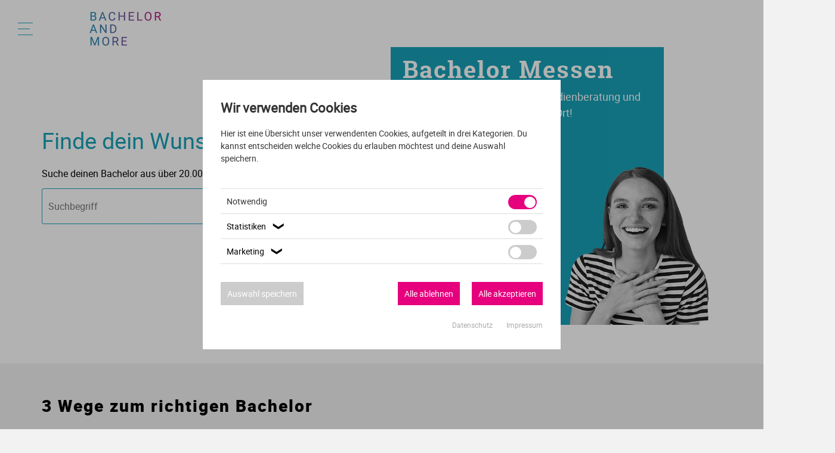

--- FILE ---
content_type: text/html; charset=utf-8
request_url: https://www.bachelor-and-more.de/finde-dein-bachelor-studium/
body_size: 14940
content:
<!DOCTYPE html>
<html lang="de">
<head>

<meta charset="utf-8">
<!-- 
	This website is powered by TYPO3 - inspiring people to share!
	TYPO3 is a free open source Content Management Framework initially created by Kasper Skaarhoj and licensed under GNU/GPL.
	TYPO3 is copyright 1998-2026 of Kasper Skaarhoj. Extensions are copyright of their respective owners.
	Information and contribution at https://typo3.org/
-->

<base href="https://www.bachelor-and-more.de">
<link rel="shortcut icon" href="/fileadmin/template/images/bam-favicon.png" type="image/png">

<meta name="generator" content="TYPO3 CMS" />
<meta name="description" content="Finde auf BACHELOR AND MORE, dem Studienwahlportal, das passende Bachelor-Studium aus über 19.000 Studiengängen." />
<meta name="robots" content="INDEX,FOLLOW" />
<meta name="keywords" content="BACHELOR AND MORE, Bachelorstudium, Studienwahl, Infoportal, Studienwahlportal, Studium, Studiengänge" />
<meta name="twitter:card" content="summary" />


<link rel="stylesheet" type="text/css" href="/typo3temp/assets/compressed/merged-4303ee393118f5492b4060f0917a59af-d371f1354e510c5235e21eb033c0d3d1.css?1741617310" media="all">







<meta http-equiv="X-UA-Compatible" content="IE=Edge" /><meta name="format-detection" content="telephone=no"/><meta name="viewport" content="initial-scale=1.0"/><title>BACHELOR AND MORE - Finde dein Bachelor Studium &#10072; BACHELOR AND MORE</title><!-- Matomo -->
<script>
  var _paq = window._paq = window._paq || [];
  /* tracker methods like "setCustomDimension" should be called before "trackPageView" */
  _paq.push(['trackPageView']);
  _paq.push(['enableLinkTracking']);
  (function() {
    var u="//www.bo-co.eu/matomo/";
    _paq.push(['setTrackerUrl', u+'matomo.php']);
    _paq.push(['setSiteId', '7']);
    var d=document, g=d.createElement('script'), s=d.getElementsByTagName('script')[0];
    g.async=true; g.src=u+'matomo.js'; s.parentNode.insertBefore(g,s);
  })();
</script>
<!-- End Matomo Code --><!-- Google Tag Manager -->
<script>(function(w,d,s,l,i){w[l]=w[l]||[];w[l].push({'gtm.start':
new Date().getTime(),event:'gtm.js'});var f=d.getElementsByTagName(s)[0],
j=d.createElement(s),dl=l!='dataLayer'?'&l='+l:'';j.async=true;j.src=
'https://www.googletagmanager.com/gtm.js?id='+i+dl;f.parentNode.insertBefore(j,f);
})(window,document,'script','dataLayer','GTM-MKP49WX');</script>
<!-- End Google Tag Manager --><meta name="p:domain_verify" content="c96759bf5bb2b87805d757d8c80deb3c"/>
<link rel="canonical" href="https://www.bachelor-and-more.de/finde-dein-bachelor-studium/"/>


</head>
<body>



    <!-- Google Tag Manager (noscript) -->
<noscript><iframe src="https://www.googletagmanager.com/ns.html?id=GTM-MKP49WX"
height="0" width="0" style="display:none;visibility:hidden"></iframe></noscript>
<!-- End Google Tag Manager (noscript) -->

    <div id="seite">
        <div id="header">
            <div class="menu">
                <div onclick="open_menu()" class="burger">
                    <div id="stripe1" class="stripe_big">

                    </div>
                    <div id="stripe2" class="stripe_small">

                    </div>
                    <div id="stripe3" class="stripe_big">

                    </div>
                </div>
            </div>
            <a class="logo_link" href="/finde-dein-bachelor-studium/" aria-label="zur Startseite">
                <div class="logo">

                </div>
            </a>
            <div class="login">

            </div>
        </div>
        <div id="menu">
            <div class="menu_header"><div id="preview"><a href="/finde-dein-bachelor-studium/" aria-label="zur Startseite"><div class="logo"></div></a></div><div onclick="close_menu()" class="close">&#x2715;</div></div><div class="verlauf"></div><div class="menu_buehne"><ul class="ebene_1"><li id="id_64" class="li_e_1"><div class="icon"></div><span class="redirect_link" data-submit="https://www.bachelor-and-more.de/studiengangsuche/">Studiengangssuche</span></li><li id="id_2" class="li_e_1"><div class="icon"></div><span class="redirect_link" data-submit="https://www.bachelor-and-more.de/studiengaenge/">Studiengänge</span><div class="slide_menu" onclick="slide_menu(2)"><div class="arrow"></div></div></li><ul id="ul_2" class="ebene_2"><li id="id_7" class="li_e_2"><span class="redirect_link" data-submit="https://www.bachelor-and-more.de/agrar-und-forst/">Agrar und Forst</span><div class="slide_menu" onclick="slide_menu(7)"><div class="arrow"></div></div></li><ul id="ul_7" class="ebene_3"><li id="id_122" class="li_e_3"><span class="redirect_link" data-submit="https://www.bachelor-and-more.de/agrar-und-forst/bachelor-agrarbiologie/">Agrarbiologie</span></li><li id="id_123" class="li_e_3"><span class="redirect_link" data-submit="https://www.bachelor-and-more.de/agrar-und-forst/bachelor-agrartechnik/">Agrartechnik</span></li><li id="id_124" class="li_e_3"><span class="redirect_link" data-submit="https://www.bachelor-and-more.de/agrar-und-forst/bachelor-agrarwirtschaft/">Agrarwirtschaft</span></li><li id="id_126" class="li_e_3"><span class="redirect_link" data-submit="https://www.bachelor-and-more.de/agrar-und-forst/bachelor-agrarwissenschaften/">Agrarwissenschaften</span></li><li id="id_127" class="li_e_3"><span class="redirect_link" data-submit="https://www.bachelor-and-more.de/agrar-und-forst/bachelor-aquakultur/">Aquakultur</span></li><li id="id_128" class="li_e_3"><span class="redirect_link" data-submit="https://www.bachelor-and-more.de/agrar-und-forst/bachelor-bodenwissenschaften/">Bodenwissenschaften</span></li><li id="id_129" class="li_e_3"><span class="redirect_link" data-submit="https://www.bachelor-and-more.de/agrar-und-forst/bachelor-brauwesen/">Brauwesen</span></li><li id="id_130" class="li_e_3"><span class="redirect_link" data-submit="https://www.bachelor-and-more.de/agrar-und-forst/bachelor-forstwirtschaft/">Forstwirtschaft</span></li><li id="id_131" class="li_e_3"><span class="redirect_link" data-submit="https://www.bachelor-and-more.de/agrar-und-forst/bachelor-gartenbau/">Gartenbau</span></li><li id="id_132" class="li_e_3"><span class="redirect_link" data-submit="https://www.bachelor-and-more.de/agrar-und-forst/bachelor-holzwirtschaft/">Holzwirtschaft</span></li><li id="id_134" class="li_e_3"><span class="redirect_link" data-submit="https://www.bachelor-and-more.de/agrar-und-forst/bachelor-landwirtschaft/">Landwirtschaft</span></li><li id="id_136" class="li_e_3"><span class="redirect_link" data-submit="https://www.bachelor-and-more.de/agrar-und-forst/bachelor-nutztierhaltung/">Nutztierhaltung</span></li><li id="id_138" class="li_e_3"><span class="redirect_link" data-submit="https://www.bachelor-and-more.de/agrar-und-forst/bachelor-pferdemanagement/">Pferdemanagement</span></li><li id="id_139" class="li_e_3"><span class="redirect_link" data-submit="https://www.bachelor-and-more.de/agrar-und-forst/bachelor-tier-und-gesundheit/">Tier und Gesundheit</span></li><li id="id_694" class="li_e_3"><span class="redirect_link" data-submit="https://www.bachelor-and-more.de/agrar-und-forst/bachelor-tiermedizin/">Tiermedizin</span></li></ul><li id="id_12" class="li_e_2"><span class="redirect_link" data-submit="https://www.bachelor-and-more.de/it/">IT</span><div class="slide_menu" onclick="slide_menu(12)"><div class="arrow"></div></div></li><ul id="ul_12" class="ebene_3"><li id="id_142" class="li_e_3"><span class="redirect_link" data-submit="https://www.bachelor-and-more.de/it/bachelor-archiv/">Archiv</span></li><li id="id_144" class="li_e_3"><span class="redirect_link" data-submit="https://www.bachelor-and-more.de/it/bachelor-bioinformatik/">Bioinformatik</span></li><li id="id_147" class="li_e_3"><span class="redirect_link" data-submit="https://www.bachelor-and-more.de/it/bachelor-computerlinguistik/">Computerlinguistik</span></li><li id="id_145" class="li_e_3"><span class="redirect_link" data-submit="https://www.bachelor-and-more.de/it/bachelor-computational-science/">Computational Science</span></li><li id="id_151" class="li_e_3"><span class="redirect_link" data-submit="https://www.bachelor-and-more.de/it/bachelor-gamedesign/">Gamedesign</span></li><li id="id_153" class="li_e_3"><span class="redirect_link" data-submit="https://www.bachelor-and-more.de/it/bachelor-geoinformatik/">Geoinformatik</span></li><li id="id_154" class="li_e_3"><span class="redirect_link" data-submit="https://www.bachelor-and-more.de/it/bachelor-informatik/">Informatik</span></li><li id="id_155" class="li_e_3"><span class="redirect_link" data-submit="https://www.bachelor-and-more.de/it/bachelor-informationstechnik/">Informationstechnik</span></li><li id="id_156" class="li_e_3"><span class="redirect_link" data-submit="https://www.bachelor-and-more.de/it/bachelor-informationswissenschaft/">Informationswissenschaft</span></li><li id="id_158" class="li_e_3"><span class="redirect_link" data-submit="https://www.bachelor-and-more.de/it/bachelor-kuenstliche-intelligenz/">Künstliche Intelligenz</span></li><li id="id_695" class="li_e_3"><span class="redirect_link" data-submit="https://www.bachelor-and-more.de/it/bachelor-medieninformatik/">Medieninformatik</span></li><li id="id_160" class="li_e_3"><span class="redirect_link" data-submit="https://www.bachelor-and-more.de/it/bachelor-mensch-computer-interaktion/">Mensch-Computer Interaktion</span></li><li id="id_161" class="li_e_3"><span class="redirect_link" data-submit="https://www.bachelor-and-more.de/it/bachelor-software-engineering/">Software Engineering</span></li><li id="id_163" class="li_e_3"><span class="redirect_link" data-submit="https://www.bachelor-and-more.de/it/bachelor-wirtschaftsinformatik/">Wirtschaftsinformatik</span></li></ul><li id="id_13" class="li_e_2"><span class="redirect_link" data-submit="https://www.bachelor-and-more.de/ingenieurwesen/">Ingenieurwesen</span><div class="slide_menu" onclick="slide_menu(13)"><div class="arrow"></div></div></li><ul id="ul_13" class="ebene_3"><li id="id_169" class="li_e_3"><span class="redirect_link" data-submit="https://www.bachelor-and-more.de/ingenieurwesen/bachelor-architektur/">Architektur</span></li><li id="id_171" class="li_e_3"><span class="redirect_link" data-submit="https://www.bachelor-and-more.de/ingenieurwesen/bachelor-automatisierungstechnik/">Automatisierungstechnik</span></li><li id="id_173" class="li_e_3"><span class="redirect_link" data-submit="https://www.bachelor-and-more.de/ingenieurwesen/bachelor-bauphysik/">Bauphysik</span></li><li id="id_174" class="li_e_3"><span class="redirect_link" data-submit="https://www.bachelor-and-more.de/ingenieurwesen/bachelor-biomedizinische-technik/">Biomedizinische Technik</span></li><li id="id_172" class="li_e_3"><span class="redirect_link" data-submit="https://www.bachelor-and-more.de/ingenieurwesen/bachelor-bauingenieurwesen/">Bauingenieurwesen</span></li><li id="id_175" class="li_e_3"><span class="redirect_link" data-submit="https://www.bachelor-and-more.de/ingenieurwesen/bachelor-elektrotechnik/">Elektrotechnik</span></li><li id="id_212" class="li_e_3"><span class="redirect_link" data-submit="https://www.bachelor-and-more.de/ingenieurwesen/bachelor-energietechnik/">Energietechnik</span></li><li id="id_213" class="li_e_3"><span class="redirect_link" data-submit="https://www.bachelor-and-more.de/ingenieurwesen/bachelor-fahrzeugtechnik/">Fahrzeugtechnik</span></li><li id="id_214" class="li_e_3"><span class="redirect_link" data-submit="https://www.bachelor-and-more.de/ingenieurwesen/bachelor-geodaesie/">Geodäsie</span></li><li id="id_215" class="li_e_3"><span class="redirect_link" data-submit="https://www.bachelor-and-more.de/ingenieurwesen/bachelor-ingenieurwissenschaften/">Ingenieurwissenschaften</span></li><li id="id_216" class="li_e_3"><span class="redirect_link" data-submit="https://www.bachelor-and-more.de/ingenieurwesen/bachelor-innenarchitektur/">Innenarchitektur</span></li><li id="id_217" class="li_e_3"><span class="redirect_link" data-submit="https://www.bachelor-and-more.de/ingenieurwesen/bachelor-landschaftsarchitektur/">Landschaftsarchitektur</span></li><li id="id_218" class="li_e_3"><span class="redirect_link" data-submit="https://www.bachelor-and-more.de/ingenieurwesen/bachelor-lebensmitteltechnologie/">Lebensmitteltechnologie</span></li><li id="id_219" class="li_e_3"><span class="redirect_link" data-submit="https://www.bachelor-and-more.de/ingenieurwesen/bachelor-luft-und-raumfahrttechnik/">Luft- und Raumfahrttechnik</span></li><li id="id_220" class="li_e_3"><span class="redirect_link" data-submit="https://www.bachelor-and-more.de/ingenieurwesen/bachelor-maschinenbau/">Maschinenbau</span></li><li id="id_221" class="li_e_3"><span class="redirect_link" data-submit="https://www.bachelor-and-more.de/ingenieurwesen/bachelor-mechatronik/">Mechatronik</span></li><li id="id_223" class="li_e_3"><span class="redirect_link" data-submit="https://www.bachelor-and-more.de/ingenieurwesen/bachelor-nanotechnologie/">Nanotechnologie</span></li><li id="id_226" class="li_e_3"><span class="redirect_link" data-submit="https://www.bachelor-and-more.de/ingenieurwesen/bachelor-nautik/">Nautik</span></li><li id="id_227" class="li_e_3"><span class="redirect_link" data-submit="https://www.bachelor-and-more.de/ingenieurwesen/bachelor-produktdesign/">Produktdesign</span></li><li id="id_228" class="li_e_3"><span class="redirect_link" data-submit="https://www.bachelor-and-more.de/ingenieurwesen/bachelor-raumplanung/">Raumplanung</span></li><li id="id_235" class="li_e_3"><span class="redirect_link" data-submit="https://www.bachelor-and-more.de/ingenieurwesen/bachelor-sensorik/">Sensorik</span></li><li id="id_697" class="li_e_3"><span class="redirect_link" data-submit="https://www.bachelor-and-more.de/ingenieurwesen/bachelor-technologiemanagement/">Technologiemanagement</span></li><li id="id_238" class="li_e_3"><span class="redirect_link" data-submit="https://www.bachelor-and-more.de/ingenieurwesen/bachelor-umwelttechnik/">Umwelttechnik</span></li><li id="id_239" class="li_e_3"><span class="redirect_link" data-submit="https://www.bachelor-and-more.de/ingenieurwesen/bachelor-urbanistik/">Urbanistik</span></li><li id="id_240" class="li_e_3"><span class="redirect_link" data-submit="https://www.bachelor-and-more.de/ingenieurwesen/bachelor-verfahrenstechnik/">Verfahrenstechnik</span></li><li id="id_241" class="li_e_3"><span class="redirect_link" data-submit="https://www.bachelor-and-more.de/ingenieurwesen/bachelor-wasserwirtschaft/">Wasserwirtschaft</span></li><li id="id_242" class="li_e_3"><span class="redirect_link" data-submit="https://www.bachelor-and-more.de/ingenieurwesen/bachelor-wirtschaftsingenieurwesen/">Wirtschaftsingenieurwesen</span></li></ul><li id="id_14" class="li_e_2"><span class="redirect_link" data-submit="https://www.bachelor-and-more.de/kultur-und-gesellschaft/">Kultur und Gesellschaft</span><div class="slide_menu" onclick="slide_menu(14)"><div class="arrow"></div></div></li><ul id="ul_14" class="ebene_3"><li id="id_244" class="li_e_3"><span class="redirect_link" data-submit="https://www.bachelor-and-more.de/kultur-und-gesellschaft/bachelor-afrikanistik/">Afrikanistik</span></li><li id="id_249" class="li_e_3"><span class="redirect_link" data-submit="https://www.bachelor-and-more.de/kultur-und-gesellschaft/bachelor-aegyptologie/">Ägyptologie</span></li><li id="id_245" class="li_e_3"><span class="redirect_link" data-submit="https://www.bachelor-and-more.de/kultur-und-gesellschaft/bachelor-anthropologie/">Anthropologie</span></li><li id="id_247" class="li_e_3"><span class="redirect_link" data-submit="https://www.bachelor-and-more.de/kultur-und-gesellschaft/bachelor-archaeologie/">Archäologie</span></li><li id="id_248" class="li_e_3"><span class="redirect_link" data-submit="https://www.bachelor-and-more.de/kultur-und-gesellschaft/bachelor-asienwissenschaften/">Asienwissenschaften</span></li><li id="id_698" class="li_e_3"><span class="redirect_link" data-submit="https://www.bachelor-and-more.de/kultur-und-gesellschaft/bachelor-development-studies/">Development Studies</span></li><li id="id_252" class="li_e_3"><span class="redirect_link" data-submit="https://www.bachelor-and-more.de/kultur-und-gesellschaft/bachelor-ethik/">Ethik</span></li><li id="id_253" class="li_e_3"><span class="redirect_link" data-submit="https://www.bachelor-and-more.de/kultur-und-gesellschaft/bachelor-ethnologie/">Ethnologie</span></li><li id="id_254" class="li_e_3"><span class="redirect_link" data-submit="https://www.bachelor-and-more.de/kultur-und-gesellschaft/bachelor-geschichte/">Geschichte</span></li><li id="id_255" class="li_e_3"><span class="redirect_link" data-submit="https://www.bachelor-and-more.de/kultur-und-gesellschaft/bachelor-islamwissenschaft/">Islamwissenschaft</span></li><li id="id_256" class="li_e_3"><span class="redirect_link" data-submit="https://www.bachelor-and-more.de/kultur-und-gesellschaft/bachelor-judaistik/">Judaistik</span></li><li id="id_257" class="li_e_3"><span class="redirect_link" data-submit="https://www.bachelor-and-more.de/kultur-und-gesellschaft/bachelor-kulturwissenschaften/">Kulturwissenschaften</span></li><li id="id_258" class="li_e_3"><span class="redirect_link" data-submit="https://www.bachelor-and-more.de/kultur-und-gesellschaft/bachelor-orientalistik/">Orientalistik</span></li><li id="id_259" class="li_e_3"><span class="redirect_link" data-submit="https://www.bachelor-and-more.de/kultur-und-gesellschaft/bachelor-philosophie/">Philosophie</span></li><li id="id_260" class="li_e_3"><span class="redirect_link" data-submit="https://www.bachelor-and-more.de/kultur-und-gesellschaft/bachelor-religionswissenschaften/">Religionswissenschaften</span></li><li id="id_262" class="li_e_3"><span class="redirect_link" data-submit="https://www.bachelor-and-more.de/kultur-und-gesellschaft/bachelor-theologie/">Theologie</span></li></ul><li id="id_15" class="li_e_2"><span class="redirect_link" data-submit="https://www.bachelor-and-more.de/kunst-und-musik/">Kunst und Musik</span><div class="slide_menu" onclick="slide_menu(15)"><div class="arrow"></div></div></li><ul id="ul_15" class="ebene_3"><li id="id_270" class="li_e_3"><span class="redirect_link" data-submit="https://www.bachelor-and-more.de/kunst-und-musik/bachelor-design/">Design</span></li><li id="id_271" class="li_e_3"><span class="redirect_link" data-submit="https://www.bachelor-and-more.de/kunst-und-musik/bachelor-fashion-design/">Fashion Design</span></li><li id="id_273" class="li_e_3"><span class="redirect_link" data-submit="https://www.bachelor-and-more.de/kunst-und-musik/bachelor-gesang/">Gesang</span></li><li id="id_274" class="li_e_3"><span class="redirect_link" data-submit="https://www.bachelor-and-more.de/kunst-und-musik/bachelor-instrumentalmusik/">Instrumentalmusik</span></li><li id="id_276" class="li_e_3"><span class="redirect_link" data-submit="https://www.bachelor-and-more.de/kunst-und-musik/bachelor-kunst/">Kunst</span></li><li id="id_277" class="li_e_3"><span class="redirect_link" data-submit="https://www.bachelor-and-more.de/kunst-und-musik/bachelor-kunstgeschichte/">Kunstgeschichte</span></li><li id="id_278" class="li_e_3"><span class="redirect_link" data-submit="https://www.bachelor-and-more.de/kunst-und-musik/bachelor-musik/">Musik</span></li><li id="id_280" class="li_e_3"><span class="redirect_link" data-submit="https://www.bachelor-and-more.de/kunst-und-musik/bachelor-musikwissenschaft/">Musikwissenschaft</span></li><li id="id_281" class="li_e_3"><span class="redirect_link" data-submit="https://www.bachelor-and-more.de/kunst-und-musik/bachelor-schauspiel/">Schauspiel</span></li><li id="id_282" class="li_e_3"><span class="redirect_link" data-submit="https://www.bachelor-and-more.de/kunst-und-musik/bachelor-tanz/">Tanz</span></li><li id="id_283" class="li_e_3"><span class="redirect_link" data-submit="https://www.bachelor-and-more.de/kunst-und-musik/bachelor-theater/">Theater</span></li></ul><li id="id_16" class="li_e_2"><span class="redirect_link" data-submit="https://www.bachelor-and-more.de/mint/">MINT</span><div class="slide_menu" onclick="slide_menu(16)"><div class="arrow"></div></div></li><ul id="ul_16" class="ebene_3"><li id="id_284" class="li_e_3"><span class="redirect_link" data-submit="https://www.bachelor-and-more.de/mint/bachelor-astronomie/">Astronomie</span></li><li id="id_285" class="li_e_3"><span class="redirect_link" data-submit="https://www.bachelor-and-more.de/mint/bachelor-biochemie/">Biochemie</span></li><li id="id_287" class="li_e_3"><span class="redirect_link" data-submit="https://www.bachelor-and-more.de/mint/bachelor-biologie/">Biologie</span></li><li id="id_288" class="li_e_3"><span class="redirect_link" data-submit="https://www.bachelor-and-more.de/mint/bachelor-biotechnologie/">Biotechnologie</span></li><li id="id_290" class="li_e_3"><span class="redirect_link" data-submit="https://www.bachelor-and-more.de/mint/bachelor-chemie/">Chemie</span></li><li id="id_291" class="li_e_3"><span class="redirect_link" data-submit="https://www.bachelor-and-more.de/mint/bachelor-geographie/">Geographie</span></li><li id="id_292" class="li_e_3"><span class="redirect_link" data-submit="https://www.bachelor-and-more.de/mint/bachelor-geowissenschaften/">Geowissenschaften</span></li><li id="id_294" class="li_e_3"><span class="redirect_link" data-submit="https://www.bachelor-and-more.de/mint/bachelor-life-science/">Life Science</span></li><li id="id_295" class="li_e_3"><span class="redirect_link" data-submit="https://www.bachelor-and-more.de/mint/bachelor-mathematik/">Mathematik</span></li><li id="id_699" class="li_e_3"><span class="redirect_link" data-submit="https://www.bachelor-and-more.de/mint/bachelor-neurowissenschaften/">Neurowissenschaften</span></li><li id="id_301" class="li_e_3"><span class="redirect_link" data-submit="https://www.bachelor-and-more.de/mint/bachelor-physik/">Physik</span></li><li id="id_302" class="li_e_3"><span class="redirect_link" data-submit="https://www.bachelor-and-more.de/mint/bachelor-umweltwissenschaften/">Umweltwissenschaften</span></li><li id="id_303" class="li_e_3"><span class="redirect_link" data-submit="https://www.bachelor-and-more.de/mint/bachelor-wirtschaftsmathematik/">Wirtschaftsmathematik</span></li></ul><li id="id_17" class="li_e_2"><span class="redirect_link" data-submit="https://www.bachelor-and-more.de/medien/">Medien</span><div class="slide_menu" onclick="slide_menu(17)"><div class="arrow"></div></div></li><ul id="ul_17" class="ebene_3"><li id="id_305" class="li_e_3"><span class="redirect_link" data-submit="https://www.bachelor-and-more.de/medien/bachelor-filmwissenschaften/">Filmwissenschaften</span></li><li id="id_306" class="li_e_3"><span class="redirect_link" data-submit="https://www.bachelor-and-more.de/medien/bachelor-journalismus/">Journalismus</span></li><li id="id_307" class="li_e_3"><span class="redirect_link" data-submit="https://www.bachelor-and-more.de/medien/bachelor-kommunikation/">Kommunikation</span></li><li id="id_308" class="li_e_3"><span class="redirect_link" data-submit="https://www.bachelor-and-more.de/medien/bachelor-kommunikationsdesign/">Kommunikationsdesign</span></li><li id="id_310" class="li_e_3"><span class="redirect_link" data-submit="https://www.bachelor-and-more.de/medien/bachelor-medien/">Medien</span></li><li id="id_311" class="li_e_3"><span class="redirect_link" data-submit="https://www.bachelor-and-more.de/medien/bachelor-mediendesign/">Mediendesign</span></li><li id="id_313" class="li_e_3"><span class="redirect_link" data-submit="https://www.bachelor-and-more.de/medien/bachelor-medieninformatik/">Medieninformatik</span></li><li id="id_315" class="li_e_3"><span class="redirect_link" data-submit="https://www.bachelor-and-more.de/medien/bachelor-medienmanagement/">Medienmanagement</span></li><li id="id_316" class="li_e_3"><span class="redirect_link" data-submit="https://www.bachelor-and-more.de/medien/bachelor-medientechnik/">Medientechnik</span></li></ul><li id="id_18" class="li_e_2"><span class="redirect_link" data-submit="https://www.bachelor-and-more.de/medizin-und-gesundheit/">Medizin und Gesundheit</span><div class="slide_menu" onclick="slide_menu(18)"><div class="arrow"></div></div></li><ul id="ul_18" class="ebene_3"><li id="id_317" class="li_e_3"><span class="redirect_link" data-submit="https://www.bachelor-and-more.de/medizin-und-gesundheit/bachelor-augenoptik/">Augenoptik</span></li><li id="id_318" class="li_e_3"><span class="redirect_link" data-submit="https://www.bachelor-and-more.de/medizin-und-gesundheit/bachelor-biomedizin/">Biomedizin</span></li><li id="id_319" class="li_e_3"><span class="redirect_link" data-submit="https://www.bachelor-and-more.de/medizin-und-gesundheit/bachelor-ergotherapie/">Ergotherapie</span></li><li id="id_321" class="li_e_3"><span class="redirect_link" data-submit="https://www.bachelor-and-more.de/medizin-und-gesundheit/bachelor-ernaehrungswissenschaften/">Ernährungswissenschaften</span></li><li id="id_323" class="li_e_3"><span class="redirect_link" data-submit="https://www.bachelor-and-more.de/medizin-und-gesundheit/bachelor-gesundheitswissenschaften/">Gesundheitswissenschaften</span></li><li id="id_324" class="li_e_3"><span class="redirect_link" data-submit="https://www.bachelor-and-more.de/medizin-und-gesundheit/bachelor-heilpaedagogik/">Heilpädagogik</span></li><li id="id_696" class="li_e_3"><span class="redirect_link" data-submit="https://www.bachelor-and-more.de/medizin-und-gesundheit/bachelor-lebensmitteltechnologie/">Lebensmitteltechnologie</span></li><li id="id_700" class="li_e_3"><span class="redirect_link" data-submit="https://www.bachelor-and-more.de/medizin-und-gesundheit/bachelor-lebensmittelwirtschaft/">Lebensmittelwirtschaft</span></li><li id="id_331" class="li_e_3"><span class="redirect_link" data-submit="https://www.bachelor-and-more.de/medizin-und-gesundheit/bachelor-logopaedie/">Logopädie</span></li><li id="id_333" class="li_e_3"><span class="redirect_link" data-submit="https://www.bachelor-and-more.de/medizin-und-gesundheit/bachelor-medizin/">Medizin</span></li><li id="id_334" class="li_e_3"><span class="redirect_link" data-submit="https://www.bachelor-and-more.de/medizin-und-gesundheit/bachelor-medizintechnik/">Medizintechnik</span></li><li id="id_336" class="li_e_3"><span class="redirect_link" data-submit="https://www.bachelor-and-more.de/medizin-und-gesundheit/bachelor-neurowissenschaften/">Neurowissenschaften</span></li><li id="id_337" class="li_e_3"><span class="redirect_link" data-submit="https://www.bachelor-and-more.de/medizin-und-gesundheit/bachelor-pflegemanagement/">Pflegemanagement</span></li><li id="id_338" class="li_e_3"><span class="redirect_link" data-submit="https://www.bachelor-and-more.de/medizin-und-gesundheit/bachelor-pflegewissenschaften/">Pflegewissenschaften</span></li><li id="id_340" class="li_e_3"><span class="redirect_link" data-submit="https://www.bachelor-and-more.de/medizin-und-gesundheit/bachelor-pharmazie/">Pharmazie</span></li><li id="id_341" class="li_e_3"><span class="redirect_link" data-submit="https://www.bachelor-and-more.de/medizin-und-gesundheit/bachelor-physiotherapie/">Physiotherapie</span></li><li id="id_701" class="li_e_3"><span class="redirect_link" data-submit="https://www.bachelor-and-more.de/medizin-und-gesundheit/bachelor-psychologie/">Psychologie</span></li><li id="id_344" class="li_e_3"><span class="redirect_link" data-submit="https://www.bachelor-and-more.de/medizin-und-gesundheit/bachelor-sport/">Sport</span></li><li id="id_345" class="li_e_3"><span class="redirect_link" data-submit="https://www.bachelor-and-more.de/medizin-und-gesundheit/bachelor-therapie/">Therapie</span></li><li id="id_347" class="li_e_3"><span class="redirect_link" data-submit="https://www.bachelor-and-more.de/medizin-und-gesundheit/bachelor-tiermedizin/">Tiermedizin</span></li><li id="id_348" class="li_e_3"><span class="redirect_link" data-submit="https://www.bachelor-and-more.de/medizin-und-gesundheit/bachelor-zahnmedizin/">Zahnmedizin</span></li></ul><li id="id_19" class="li_e_2"><span class="redirect_link" data-submit="https://www.bachelor-and-more.de/paedagogik-und-lehre/">Pädagogik und Lehre</span><div class="slide_menu" onclick="slide_menu(19)"><div class="arrow"></div></div></li><ul id="ul_19" class="ebene_3"><li id="id_350" class="li_e_3"><span class="redirect_link" data-submit="https://www.bachelor-and-more.de/paedagogik-und-lehre/bachelor-berufspaedagogik/">Berufspädagogik</span></li><li id="id_351" class="li_e_3"><span class="redirect_link" data-submit="https://www.bachelor-and-more.de/paedagogik-und-lehre/bachelor-bildungswissenschaften/">Bildungswissenschaften</span></li><li id="id_352" class="li_e_3"><span class="redirect_link" data-submit="https://www.bachelor-and-more.de/paedagogik-und-lehre/bachelor-early-years-studies/">Early Years Studies</span></li><li id="id_353" class="li_e_3"><span class="redirect_link" data-submit="https://www.bachelor-and-more.de/paedagogik-und-lehre/bachelor-erziehungswissenschaften/">Erziehungswissenschaften</span></li><li id="id_354" class="li_e_3"><span class="redirect_link" data-submit="https://www.bachelor-and-more.de/paedagogik-und-lehre/bachelor-grundschullehramt/">Grundschullehramt</span></li><li id="id_356" class="li_e_3"><span class="redirect_link" data-submit="https://www.bachelor-and-more.de/paedagogik-und-lehre/bachelor-gymnasiallehramt/">Gymnasiallehramt</span></li><li id="id_358" class="li_e_3"><span class="redirect_link" data-submit="https://www.bachelor-and-more.de/paedagogik-und-lehre/bachelor-lehramt/">Lehramt</span></li><li id="id_359" class="li_e_3"><span class="redirect_link" data-submit="https://www.bachelor-and-more.de/paedagogik-und-lehre/bachelor-paedagogik/">Pädagogik</span></li><li id="id_360" class="li_e_3"><span class="redirect_link" data-submit="https://www.bachelor-and-more.de/paedagogik-und-lehre/bachelor-realschullehramt/">Realschullehramt</span></li><li id="id_361" class="li_e_3"><span class="redirect_link" data-submit="https://www.bachelor-and-more.de/paedagogik-und-lehre/bachelor-sonderpaedagogik/">Sonderpädagogik</span></li><li id="id_702" class="li_e_3"><span class="redirect_link" data-submit="https://www.bachelor-and-more.de/paedagogik-und-lehre/bachelor-sozialpaedagogik/">Sozialpädagogik</span></li></ul><li id="id_20" class="li_e_2"><span class="redirect_link" data-submit="https://www.bachelor-and-more.de/recht/">Recht</span><div class="slide_menu" onclick="slide_menu(20)"><div class="arrow"></div></div></li><ul id="ul_20" class="ebene_3"><li id="id_363" class="li_e_3"><span class="redirect_link" data-submit="https://www.bachelor-and-more.de/recht/bachelor-finanzrecht/">Finanzrecht</span></li><li id="id_365" class="li_e_3"><span class="redirect_link" data-submit="https://www.bachelor-and-more.de/recht/bachelor-internationales-recht/">Internationales Recht</span></li><li id="id_366" class="li_e_3"><span class="redirect_link" data-submit="https://www.bachelor-and-more.de/recht/bachelor-jura/">Jura</span></li><li id="id_367" class="li_e_3"><span class="redirect_link" data-submit="https://www.bachelor-and-more.de/recht/bachelor-oeffentliches-recht/">Öffentliches Recht</span></li><li id="id_368" class="li_e_3"><span class="redirect_link" data-submit="https://www.bachelor-and-more.de/recht/bachelor-sozialrecht/">Sozialrecht</span></li><li id="id_370" class="li_e_3"><span class="redirect_link" data-submit="https://www.bachelor-and-more.de/recht/bachelor-steuerrecht/">Steuerrecht</span></li><li id="id_371" class="li_e_3"><span class="redirect_link" data-submit="https://www.bachelor-and-more.de/recht/bachelor-strafrecht/">Strafrecht</span></li><li id="id_372" class="li_e_3"><span class="redirect_link" data-submit="https://www.bachelor-and-more.de/recht/bachelor-umweltrecht/">Umweltrecht</span></li><li id="id_373" class="li_e_3"><span class="redirect_link" data-submit="https://www.bachelor-and-more.de/recht/bachelor-wirtschaftsrecht/">Wirtschaftsrecht</span></li></ul><li id="id_21" class="li_e_2"><span class="redirect_link" data-submit="https://www.bachelor-and-more.de/sprache-und-literatur/">Sprache und Literatur</span><div class="slide_menu" onclick="slide_menu(21)"><div class="arrow"></div></div></li><ul id="ul_21" class="ebene_3"><li id="id_374" class="li_e_3"><span class="redirect_link" data-submit="https://www.bachelor-and-more.de/sprache-und-literatur/bachelor-amerikanistik/">Amerikanistik</span></li><li id="id_375" class="li_e_3"><span class="redirect_link" data-submit="https://www.bachelor-and-more.de/sprache-und-literatur/bachelor-anglistik/">Anglistik</span></li><li id="id_376" class="li_e_3"><span class="redirect_link" data-submit="https://www.bachelor-and-more.de/sprache-und-literatur/bachelor-arabistik/">Arabistik</span></li><li id="id_377" class="li_e_3"><span class="redirect_link" data-submit="https://www.bachelor-and-more.de/sprache-und-literatur/bachelor-deutsch-als-fremdsprache/">Deutsch als Fremdsprache</span></li><li id="id_378" class="li_e_3"><span class="redirect_link" data-submit="https://www.bachelor-and-more.de/sprache-und-literatur/bachelor-dolmetschen/">Dolmetschen</span></li><li id="id_379" class="li_e_3"><span class="redirect_link" data-submit="https://www.bachelor-and-more.de/sprache-und-literatur/bachelor-englisch/">Englisch</span></li><li id="id_380" class="li_e_3"><span class="redirect_link" data-submit="https://www.bachelor-and-more.de/sprache-und-literatur/bachelor-franzoesisch/">Französisch</span></li><li id="id_381" class="li_e_3"><span class="redirect_link" data-submit="https://www.bachelor-and-more.de/sprache-und-literatur/bachelor-germanistik/">Germanistik</span></li><li id="id_382" class="li_e_3"><span class="redirect_link" data-submit="https://www.bachelor-and-more.de/sprache-und-literatur/bachelor-italienisch/">Italienisch</span></li><li id="id_383" class="li_e_3"><span class="redirect_link" data-submit="https://www.bachelor-and-more.de/sprache-und-literatur/bachelor-japanologie/">Japanologie</span></li><li id="id_384" class="li_e_3"><span class="redirect_link" data-submit="https://www.bachelor-and-more.de/sprache-und-literatur/bachelor-latein/">Latein</span></li><li id="id_385" class="li_e_3"><span class="redirect_link" data-submit="https://www.bachelor-and-more.de/sprache-und-literatur/bachelor-linguistik/">Bachelor Linguistik</span></li><li id="id_386" class="li_e_3"><span class="redirect_link" data-submit="https://www.bachelor-and-more.de/sprache-und-literatur/bachelor-literaturwissenschaft/">Literaturwissenschaft</span></li><li id="id_387" class="li_e_3"><span class="redirect_link" data-submit="https://www.bachelor-and-more.de/sprache-und-literatur/bachelor-niederlandistik/">Niederlandistik</span></li><li id="id_388" class="li_e_3"><span class="redirect_link" data-submit="https://www.bachelor-and-more.de/sprache-und-literatur/bachelor-romanistik/">Romanistik</span></li><li id="id_389" class="li_e_3"><span class="redirect_link" data-submit="https://www.bachelor-and-more.de/sprache-und-literatur/bachelor-slawistik/">Slawistik</span></li><li id="id_390" class="li_e_3"><span class="redirect_link" data-submit="https://www.bachelor-and-more.de/sprache-und-literatur/bachelor-spanisch/">Spanisch</span></li><li id="id_391" class="li_e_3"><span class="redirect_link" data-submit="https://www.bachelor-and-more.de/sprache-und-literatur/bachelor-sprachen/">Sprachen</span></li><li id="id_393" class="li_e_3"><span class="redirect_link" data-submit="https://www.bachelor-and-more.de/sprache-und-literatur/bachelor-sprachwissenschaften/">Sprachwissenschaften</span></li><li id="id_394" class="li_e_3"><span class="redirect_link" data-submit="https://www.bachelor-and-more.de/sprache-und-literatur/bachelor-sprechwissenschaft/">Sprechwissenschaft</span></li></ul><li id="id_22" class="li_e_2"><span class="redirect_link" data-submit="https://www.bachelor-and-more.de/soziales-und-verhalten/">Soziales und Verhalten</span><div class="slide_menu" onclick="slide_menu(22)"><div class="arrow"></div></div></li><ul id="ul_22" class="ebene_3"><li id="id_396" class="li_e_3"><span class="redirect_link" data-submit="https://www.bachelor-and-more.de/soziales-und-verhalten/bachelor-development-studies/">Development Studies</span></li><li id="id_397" class="li_e_3"><span class="redirect_link" data-submit="https://www.bachelor-and-more.de/soziales-und-verhalten/bachelor-european-studies/">European Studies</span></li><li id="id_398" class="li_e_3"><span class="redirect_link" data-submit="https://www.bachelor-and-more.de/soziales-und-verhalten/bachelor-friedens-und-konfliktforschung/">Friedens- und Konfliktforschung</span></li><li id="id_400" class="li_e_3"><span class="redirect_link" data-submit="https://www.bachelor-and-more.de/soziales-und-verhalten/bachelor-internationale-beziehungen/">Internationale Beziehungen</span></li><li id="id_402" class="li_e_3"><span class="redirect_link" data-submit="https://www.bachelor-and-more.de/soziales-und-verhalten/bachelor-politikwissenschaft/">Politikwissenschaft</span></li><li id="id_403" class="li_e_3"><span class="redirect_link" data-submit="https://www.bachelor-and-more.de/soziales-und-verhalten/bachelor-psychologie/">Psychologie</span></li><li id="id_405" class="li_e_3"><span class="redirect_link" data-submit="https://www.bachelor-and-more.de/soziales-und-verhalten/bachelor-sozialarbeit/">Sozialarbeit</span></li><li id="id_406" class="li_e_3"><span class="redirect_link" data-submit="https://www.bachelor-and-more.de/soziales-und-verhalten/bachelor-sozialpaedagogik/">Sozialpädagogik</span></li><li id="id_407" class="li_e_3"><span class="redirect_link" data-submit="https://www.bachelor-and-more.de/soziales-und-verhalten/bachelor-sozialwissenschaften/">Sozialwissenschaften</span></li><li id="id_408" class="li_e_3"><span class="redirect_link" data-submit="https://www.bachelor-and-more.de/soziales-und-verhalten/bachelor-soziologie/">Soziologie</span></li><li id="id_409" class="li_e_3"><span class="redirect_link" data-submit="https://www.bachelor-and-more.de/soziales-und-verhalten/bachelor-verwaltungswissenschaft/">Verwaltungswissenschaft</span></li></ul><li id="id_23" class="li_e_2"><span class="redirect_link" data-submit="https://www.bachelor-and-more.de/wirtschaft-und-management/">Wirtschaft und Management</span><div class="slide_menu" onclick="slide_menu(23)"><div class="arrow"></div></div></li><ul id="ul_23" class="ebene_3"><li id="id_411" class="li_e_3"><span class="redirect_link" data-submit="https://www.bachelor-and-more.de/wirtschaft-und-management/bachelor-accounting/">Accounting</span></li><li id="id_412" class="li_e_3"><span class="redirect_link" data-submit="https://www.bachelor-and-more.de/wirtschaft-und-management/bachelor-asien-management/">Asien Management</span></li><li id="id_413" class="li_e_3"><span class="redirect_link" data-submit="https://www.bachelor-and-more.de/wirtschaft-und-management/bachelor-business-administration/">Business Administration</span></li><li id="id_414" class="li_e_3"><span class="redirect_link" data-submit="https://www.bachelor-and-more.de/wirtschaft-und-management/bachelor-bwl/">BWL</span></li><li id="id_415" class="li_e_3"><span class="redirect_link" data-submit="https://www.bachelor-and-more.de/wirtschaft-und-management/bachelor-e-commerce/">E-Commerce</span></li><li id="id_417" class="li_e_3"><span class="redirect_link" data-submit="https://www.bachelor-and-more.de/wirtschaft-und-management/bachelor-energiemanagement/">Energiemanagement</span></li><li id="id_416" class="li_e_3"><span class="redirect_link" data-submit="https://www.bachelor-and-more.de/wirtschaft-und-management/bachelor-european-business/">European Business</span></li><li id="id_418" class="li_e_3"><span class="redirect_link" data-submit="https://www.bachelor-and-more.de/wirtschaft-und-management/bachelor-eventmanagement/">Eventmanagement</span></li><li id="id_420" class="li_e_3"><span class="redirect_link" data-submit="https://www.bachelor-and-more.de/wirtschaft-und-management/bachelor-facility-management/">Facility Management</span></li><li id="id_421" class="li_e_3"><span class="redirect_link" data-submit="https://www.bachelor-and-more.de/wirtschaft-und-management/bachelor-finance/">Finance</span></li><li id="id_422" class="li_e_3"><span class="redirect_link" data-submit="https://www.bachelor-and-more.de/wirtschaft-und-management/bachelor-freizeitwissenschaften/">Freizeitwissenschaften</span></li><li id="id_423" class="li_e_3"><span class="redirect_link" data-submit="https://www.bachelor-and-more.de/wirtschaft-und-management/bachelor-gastronomie/">Gastronomie</span></li><li id="id_424" class="li_e_3"><span class="redirect_link" data-submit="https://www.bachelor-and-more.de/wirtschaft-und-management/bachelor-gesundheitsmanagement/">Gesundheitsmanagement</span></li><li id="id_425" class="li_e_3"><span class="redirect_link" data-submit="https://www.bachelor-and-more.de/wirtschaft-und-management/bachelor-hospitality-management/">Hospitality Management</span></li><li id="id_426" class="li_e_3"><span class="redirect_link" data-submit="https://www.bachelor-and-more.de/wirtschaft-und-management/bachelor-hotelmanagement/">Hotelmanagement</span></li><li id="id_427" class="li_e_3"><span class="redirect_link" data-submit="https://www.bachelor-and-more.de/wirtschaft-und-management/bachelor-ibms/">IBMS</span></li><li id="id_428" class="li_e_3"><span class="redirect_link" data-submit="https://www.bachelor-and-more.de/wirtschaft-und-management/bachelor-immobilienwirtschaft/">Immobilienwirtschaft</span></li><li id="id_432" class="li_e_3"><span class="redirect_link" data-submit="https://www.bachelor-and-more.de/wirtschaft-und-management/bachelor-international-business-administration/">International Business Administration</span></li><li id="id_431" class="li_e_3"><span class="redirect_link" data-submit="https://www.bachelor-and-more.de/wirtschaft-und-management/bachelor-international-business-and-languages/">International Business and Languages</span></li><li id="id_434" class="li_e_3"><span class="redirect_link" data-submit="https://www.bachelor-and-more.de/wirtschaft-und-management/bachelor-kommunikationsmanagement/">Kommunikationsmanagement</span></li><li id="id_435" class="li_e_3"><span class="redirect_link" data-submit="https://www.bachelor-and-more.de/wirtschaft-und-management/bachelor-lebensmittelwirtschaft/">Lebensmittelwirtschaft</span></li><li id="id_436" class="li_e_3"><span class="redirect_link" data-submit="https://www.bachelor-and-more.de/wirtschaft-und-management/bachelor-logistik/">Logistik</span></li><li id="id_437" class="li_e_3"><span class="redirect_link" data-submit="https://www.bachelor-and-more.de/wirtschaft-und-management/bachelor-management/">Management</span></li><li id="id_439" class="li_e_3"><span class="redirect_link" data-submit="https://www.bachelor-and-more.de/wirtschaft-und-management/bachelor-marketing/">Marketing</span></li><li id="id_440" class="li_e_3"><span class="redirect_link" data-submit="https://www.bachelor-and-more.de/wirtschaft-und-management/bachelor-personalmanagement/">Personalmanagement</span></li><li id="id_441" class="li_e_3"><span class="redirect_link" data-submit="https://www.bachelor-and-more.de/wirtschaft-und-management/bachelor-projektmanagement/">Projektmanagement</span></li><li id="id_442" class="li_e_3"><span class="redirect_link" data-submit="https://www.bachelor-and-more.de/wirtschaft-und-management/bachelor-sicherheitsmanagement/">Sicherheitsmanagement</span></li><li id="id_443" class="li_e_3"><span class="redirect_link" data-submit="https://www.bachelor-and-more.de/wirtschaft-und-management/bachelor-sportmanagement/">Sportmanagement</span></li><li id="id_444" class="li_e_3"><span class="redirect_link" data-submit="https://www.bachelor-and-more.de/wirtschaft-und-management/bachelor-technologiemanagement/">Technologiemanagement</span></li><li id="id_445" class="li_e_3"><span class="redirect_link" data-submit="https://www.bachelor-and-more.de/wirtschaft-und-management/bachelor-textilmanagement/">Textilmanagement</span></li><li id="id_446" class="li_e_3"><span class="redirect_link" data-submit="https://www.bachelor-and-more.de/wirtschaft-und-management/bachelor-tourismus/">Tourismus</span></li><li id="id_703" class="li_e_3"><span class="redirect_link" data-submit="https://www.bachelor-and-more.de/wirtschaft-und-management/bachelor-verwaltungswissenschaft/">Verwaltungswissenschaft</span></li><li id="id_449" class="li_e_3"><span class="redirect_link" data-submit="https://www.bachelor-and-more.de/wirtschaft-und-management/bachelor-vwl/">VWL</span></li><li id="id_451" class="li_e_3"><span class="redirect_link" data-submit="https://www.bachelor-and-more.de/wirtschaft-und-management/bachelor-wirtschaftspsychologie/">Wirtschaftspsychologie</span></li><li id="id_452" class="li_e_3"><span class="redirect_link" data-submit="https://www.bachelor-and-more.de/wirtschaft-und-management/bachelor-wirtschaftswissenschaften/">Wirtschaftswissenschaften</span></li></ul><li id="id_464" class="li_e_2"><span class="redirect_link" data-submit="https://www.bachelor-and-more.de/studienformen/">Studienformen</span><div class="slide_menu" onclick="slide_menu(464)"><div class="arrow"></div></div></li><ul id="ul_464" class="ebene_3"><li id="id_465" class="li_e_3"><span class="redirect_link" data-submit="https://www.bachelor-and-more.de/studienformen/bachelor-vollzeit/">Bachelor Vollzeit</span></li><li id="id_598" class="li_e_3"><span class="redirect_link" data-submit="https://www.bachelor-and-more.de/studienformen/duales-bachelor-studium/">Duales Bachelor-Studium</span></li><li id="id_467" class="li_e_3"><span class="redirect_link" data-submit="https://www.bachelor-and-more.de/studienformen/1-fach-bachelor/">1-Fach-Bachelor</span></li><li id="id_468" class="li_e_3"><span class="redirect_link" data-submit="https://www.bachelor-and-more.de/studienformen/2-fach-bachelor/">2-Fach-Bachelor</span></li></ul><li id="id_564" class="li_e_2"><span class="redirect_link" data-submit="https://www.bachelor-and-more.de/bachelor-abschluesse/">Bachelor-Abschlüsse</span><div class="slide_menu" onclick="slide_menu(564)"><div class="arrow"></div></div></li><ul id="ul_564" class="ebene_3"><li id="id_705" class="li_e_3"><span class="redirect_link" data-submit="https://www.bachelor-and-more.de/bachelor-abschluesse/bachelor-of-arts/">Bachelor of Arts (B.A.)</span></li><li id="id_706" class="li_e_3"><span class="redirect_link" data-submit="https://www.bachelor-and-more.de/bachelor-abschluesse/bachelor-of-education/">Bachelor of Education (B.Ed.)</span></li><li id="id_717" class="li_e_3"><span class="redirect_link" data-submit="https://www.bachelor-and-more.de/bachelor-abschluesse/bachelor-of-engineering/">Bachelor of Engineering (B.Eng.)</span></li><li id="id_712" class="li_e_3"><span class="redirect_link" data-submit="https://www.bachelor-and-more.de/bachelor-abschluesse/bachelor-of-fine-arts/">Bachelor of Fine Arts (B.F.A.)</span></li><li id="id_713" class="li_e_3"><span class="redirect_link" data-submit="https://www.bachelor-and-more.de/bachelor-abschluesse/bachelor-of-laws/">Bachelor of Laws (LL.B.)</span></li><li id="id_714" class="li_e_3"><span class="redirect_link" data-submit="https://www.bachelor-and-more.de/bachelor-abschluesse/bachelor-of-music/">Bachelor of Music (B.Mus.)</span></li><li id="id_715" class="li_e_3"><span class="redirect_link" data-submit="https://www.bachelor-and-more.de/bachelor-abschluesse/bachelor-of-musical-arts/">Bachelor of Musical Arts (B.M.A.)</span></li><li id="id_716" class="li_e_3"><span class="redirect_link" data-submit="https://www.bachelor-and-more.de/bachelor-abschluesse/bachelor-of-science/">Bachelor of Science (B.Sc.)</span></li></ul></ul><li id="id_3" class="li_e_1"><div class="icon"></div><span class="redirect_link" data-submit="https://www.bachelor-and-more.de/hochschulen/">Hochschulen</span><div class="slide_menu" onclick="slide_menu(3)"><div class="arrow"></div></div></li><ul id="ul_3" class="ebene_2"><li id="id_552" class="li_e_2"><span class="redirect_link" data-submit="https://www.bachelor-and-more.de/hochschulen/hochschultypen/">Hochschultypen</span><div class="slide_menu" onclick="slide_menu(552)"><div class="arrow"></div></div></li><ul id="ul_552" class="ebene_3"><li id="id_31" class="li_e_3"><span class="redirect_link" data-submit="https://www.bachelor-and-more.de/hochschulen/universitaet/">Universität</span></li><li id="id_32" class="li_e_3"><span class="redirect_link" data-submit="https://www.bachelor-and-more.de/hochschulen/fachhochschule/">Fachhochschule</span></li><li id="id_33" class="li_e_3"><span class="redirect_link" data-submit="https://www.bachelor-and-more.de/hochschulen/berufsakademie-und-duale-hochschule/">Berufsakademie & Duale Hochschule</span></li></ul><li id="id_34" class="li_e_2"><span class="redirect_link" data-submit="https://www.bachelor-and-more.de/hochschulen/in-deutschland/">Hochschulen in Deutschland</span><div class="slide_menu" onclick="slide_menu(34)"><div class="arrow"></div></div></li><ul id="ul_34" class="ebene_3"><li id="id_35" class="li_e_3"><span class="redirect_link" data-submit="https://www.bachelor-and-more.de/hochschulen/in-deutschland/baden-wuerttemberg/">Studium in Baden-Württemberg</span></li><li id="id_37" class="li_e_3"><span class="redirect_link" data-submit="https://www.bachelor-and-more.de/hochschulen/in-deutschland/bayern/">Studium in Bayern</span></li><li id="id_38" class="li_e_3"><span class="redirect_link" data-submit="https://www.bachelor-and-more.de/hochschulen/in-deutschland/berlin/">Studium in Berlin</span></li><li id="id_39" class="li_e_3"><span class="redirect_link" data-submit="https://www.bachelor-and-more.de/hochschulen/in-deutschland/brandenburg/">Studium in Brandenburg</span></li><li id="id_40" class="li_e_3"><span class="redirect_link" data-submit="https://www.bachelor-and-more.de/hochschulen/in-deutschland/bremen/">Studium in Bremen</span></li><li id="id_41" class="li_e_3"><span class="redirect_link" data-submit="https://www.bachelor-and-more.de/hochschulen/in-deutschland/hamburg/">Studium in Hamburg</span></li><li id="id_42" class="li_e_3"><span class="redirect_link" data-submit="https://www.bachelor-and-more.de/hochschulen/in-deutschland/hessen/">Studium in Hessen</span></li><li id="id_43" class="li_e_3"><span class="redirect_link" data-submit="https://www.bachelor-and-more.de/hochschulen/in-deutschland/mecklenburg-vorpommern/">Studium in Mecklenburg-Vorpommern</span></li><li id="id_44" class="li_e_3"><span class="redirect_link" data-submit="https://www.bachelor-and-more.de/hochschulen/in-deutschland/niedersachsen/">Studium in Niedersachsen</span></li><li id="id_45" class="li_e_3"><span class="redirect_link" data-submit="https://www.bachelor-and-more.de/hochschulen/in-deutschland/nordrhein-westfalen/">Studium in Nordrhein-Westfalen</span></li><li id="id_46" class="li_e_3"><span class="redirect_link" data-submit="https://www.bachelor-and-more.de/hochschulen/in-deutschland/rheinland-pfalz/">Studium in Rheinland-Pfalz</span></li><li id="id_47" class="li_e_3"><span class="redirect_link" data-submit="https://www.bachelor-and-more.de/hochschulen/in-deutschland/saarland/">Studium im Saarland</span></li><li id="id_48" class="li_e_3"><span class="redirect_link" data-submit="https://www.bachelor-and-more.de/hochschulen/in-deutschland/sachsen/">Studium in Sachsen</span></li><li id="id_49" class="li_e_3"><span class="redirect_link" data-submit="https://www.bachelor-and-more.de/hochschulen/in-deutschland/sachsen-anhalt/">Studium in Sachsen-Anhalt</span></li><li id="id_50" class="li_e_3"><span class="redirect_link" data-submit="https://www.bachelor-and-more.de/hochschulen/in-deutschland/schleswig-holstein/">Studium in Schleswig-Holstein</span></li><li id="id_51" class="li_e_3"><span class="redirect_link" data-submit="https://www.bachelor-and-more.de/hochschulen/in-deutschland/thueringen/">Studium in Thüringen</span></li></ul><li id="id_36" class="li_e_2"><span class="redirect_link" data-submit="https://www.bachelor-and-more.de/hochschulen/im-ausland/">Hochschulen im Ausland</span><div class="slide_menu" onclick="slide_menu(36)"><div class="arrow"></div></div></li><ul id="ul_36" class="ebene_3"><li id="id_52" class="li_e_3"><span class="redirect_link" data-submit="https://www.bachelor-and-more.de/hochschulen/in-belgien/">Studium in Belgien</span></li><li id="id_53" class="li_e_3"><span class="redirect_link" data-submit="https://www.bachelor-and-more.de/hochschulen/in-daenemark/">Studium in Dänemark</span></li><li id="id_54" class="li_e_3"><span class="redirect_link" data-submit="https://www.bachelor-and-more.de/hochschulen/in-england/">Studium in England</span></li><li id="id_55" class="li_e_3"><span class="redirect_link" data-submit="https://www.bachelor-and-more.de/hochschulen/in-frankreich/">Studium in Frankreich</span></li><li id="id_56" class="li_e_3"><span class="redirect_link" data-submit="https://www.bachelor-and-more.de/hochschulen/in-den-niederlanden/">Studium in den Niederlanden</span></li><li id="id_57" class="li_e_3"><span class="redirect_link" data-submit="https://www.bachelor-and-more.de/hochschulen/in-norwegen/">Studium in Norwegen</span></li><li id="id_58" class="li_e_3"><span class="redirect_link" data-submit="https://www.bachelor-and-more.de/hochschulen/in-finnland/">Studium in Finnland</span></li><li id="id_59" class="li_e_3"><span class="redirect_link" data-submit="https://www.bachelor-and-more.de/hochschulen/in-oesterreich/">Studium in Österreich</span></li><li id="id_60" class="li_e_3"><span class="redirect_link" data-submit="https://www.bachelor-and-more.de/hochschulen/in-polen/">Studium in Polen</span></li><li id="id_61" class="li_e_3"><span class="redirect_link" data-submit="https://www.bachelor-and-more.de/hochschulen/in-schweden/">Studium in Schweden</span></li><li id="id_62" class="li_e_3"><span class="redirect_link" data-submit="https://www.bachelor-and-more.de/hochschulen/in-der-schweiz/">Studium in der Schweiz</span></li><li id="id_63" class="li_e_3"><span class="redirect_link" data-submit="https://www.bachelor-and-more.de/hochschulen/in-den-usa/">Studium in den USA</span></li></ul></ul><li id="id_4" class="li_e_1"><div class="icon"></div><span class="redirect_link" data-submit="https://www.bachelor-and-more.de/bachelor-messen/">Bachelor Messen</span><div class="slide_menu" onclick="slide_menu(4)"><div class="arrow"></div></div></li><ul id="ul_4" class="ebene_2"><li id="id_65" class="li_e_2"><span class="redirect_link" data-submit="https://www.bachelor-and-more.de/bachelor-messe-duesseldorf/">Düsseldorf</span><div class="slide_menu" onclick="slide_menu(65)"><div class="arrow"></div></div></li><ul id="ul_65" class="ebene_3"><li id="id_66" class="li_e_3"><span class="redirect_link" data-submit="https://www.bachelor-and-more.de/bachelor-messe-duesseldorf/aussteller/">Aussteller</span></li><li id="id_67" class="li_e_3"><span class="redirect_link" data-submit="https://www.bachelor-and-more.de/bachelor-messe-duesseldorf/studiengaenge/">Studiengänge</span></li><li id="id_68" class="li_e_3"><span class="redirect_link" data-submit="https://www.bachelor-and-more.de/bachelor-messe-duesseldorf/vortragsprogramm/">Vorträge</span></li><li id="id_69" class="li_e_3"><span class="redirect_link" data-submit="https://www.bachelor-and-more.de/bachelor-messe-duesseldorf/studienberatung/">Studienberatung</span></li><li id="id_643" class="li_e_3"><span class="redirect_link" data-submit="https://www.bachelor-and-more.de/bachelor-messe-duesseldorf/anreise/">Anreise</span></li><li id="id_974" class="li_e_3"><span class="redirect_link" data-submit="https://www.bachelor-and-more.de/bachelor-messe-duesseldorf/hygienekonzept/">Hygienekonzept</span></li></ul><li id="id_72" class="li_e_2"><span class="redirect_link" data-submit="https://www.bachelor-and-more.de/bachelor-messe-frankfurt/">Frankfurt</span><div class="slide_menu" onclick="slide_menu(72)"><div class="arrow"></div></div></li><ul id="ul_72" class="ebene_3"><li id="id_73" class="li_e_3"><span class="redirect_link" data-submit="https://www.bachelor-and-more.de/bachelor-messe-frankfurt/aussteller/">Aussteller</span></li><li id="id_74" class="li_e_3"><span class="redirect_link" data-submit="https://www.bachelor-and-more.de/bachelor-messe-frankfurt/studiengaenge/">Studiengänge</span></li><li id="id_76" class="li_e_3"><span class="redirect_link" data-submit="https://www.bachelor-and-more.de/bachelor-messe-frankfurt/vortragsprogramm/">Vorträge</span></li><li id="id_77" class="li_e_3"><span class="redirect_link" data-submit="https://www.bachelor-and-more.de/bachelor-messe-frankfurt/studienberatung/">Studienberatung</span></li><li id="id_650" class="li_e_3"><span class="redirect_link" data-submit="https://www.bachelor-and-more.de/bachelor-messe-frankfurt/anreise/">Anreise</span></li></ul><li id="id_79" class="li_e_2"><span class="redirect_link" data-submit="https://www.bachelor-and-more.de/bachelor-messe-hamburg/">Hamburg</span><div class="slide_menu" onclick="slide_menu(79)"><div class="arrow"></div></div></li><ul id="ul_79" class="ebene_3"><li id="id_86" class="li_e_3"><span class="redirect_link" data-submit="https://www.bachelor-and-more.de/bachelor-messe-hamburg/aussteller/">Aussteller</span></li><li id="id_92" class="li_e_3"><span class="redirect_link" data-submit="https://www.bachelor-and-more.de/bachelor-messe-hamburg/studiengaenge/">Studiengänge</span></li><li id="id_104" class="li_e_3"><span class="redirect_link" data-submit="https://www.bachelor-and-more.de/bachelor-messe-hamburg/vortragsprogramm/">Vorträge</span></li><li id="id_110" class="li_e_3"><span class="redirect_link" data-submit="https://www.bachelor-and-more.de/bachelor-messe-hamburg/studienberatung/">Studienberatung</span></li><li id="id_651" class="li_e_3"><span class="redirect_link" data-submit="https://www.bachelor-and-more.de/bachelor-messe-hamburg/anreise/">Anreise</span></li></ul><li id="id_80" class="li_e_2"><span class="redirect_link" data-submit="https://www.bachelor-and-more.de/bachelor-messe-koeln/">Köln</span><div class="slide_menu" onclick="slide_menu(80)"><div class="arrow"></div></div></li><ul id="ul_80" class="ebene_3"><li id="id_87" class="li_e_3"><span class="redirect_link" data-submit="https://www.bachelor-and-more.de/bachelor-messe-koeln/aussteller/">Aussteller</span></li><li id="id_93" class="li_e_3"><span class="redirect_link" data-submit="https://www.bachelor-and-more.de/bachelor-messe-koeln/studiengaenge/">Studiengänge</span></li><li id="id_105" class="li_e_3"><span class="redirect_link" data-submit="https://www.bachelor-and-more.de/bachelor-messe-koeln/vortragsprogramm/">Vorträge</span></li><li id="id_111" class="li_e_3"><span class="redirect_link" data-submit="https://www.bachelor-and-more.de/bachelor-messe-koeln/studienberatung/">Studienberatung</span></li><li id="id_652" class="li_e_3"><span class="redirect_link" data-submit="https://www.bachelor-and-more.de/bachelor-messe-koeln/anreise/">Anreise</span></li><li id="id_975" class="li_e_3"><span class="redirect_link" data-submit="https://www.bachelor-and-more.de/bachelor-messe-koeln/hygienekonzept/">Hygienekonzept</span></li></ul><li id="id_81" class="li_e_2"><span class="redirect_link" data-submit="https://www.bachelor-and-more.de/bachelor-messe-muenchen/">München</span><div class="slide_menu" onclick="slide_menu(81)"><div class="arrow"></div></div></li><ul id="ul_81" class="ebene_3"><li id="id_88" class="li_e_3"><span class="redirect_link" data-submit="https://www.bachelor-and-more.de/bachelor-messe-muenchen/aussteller/">Aussteller</span></li><li id="id_94" class="li_e_3"><span class="redirect_link" data-submit="https://www.bachelor-and-more.de/bachelor-messe-muenchen/studiengaenge/">Studiengänge</span></li><li id="id_106" class="li_e_3"><span class="redirect_link" data-submit="https://www.bachelor-and-more.de/bachelor-messe-muenchen/vortragsprogramm/">Vorträge</span></li><li id="id_112" class="li_e_3"><span class="redirect_link" data-submit="https://www.bachelor-and-more.de/bachelor-messe-muenchen/studienberatung/">Studienberatung</span></li><li id="id_653" class="li_e_3"><span class="redirect_link" data-submit="https://www.bachelor-and-more.de/bachelor-messe-muenchen/anreise/">Anreise</span></li><li id="id_976" class="li_e_3"><span class="redirect_link" data-submit="https://www.bachelor-and-more.de/bachelor-messe-muenchen/hygienekonzept/">Hygienekonzept</span></li></ul><li id="id_82" class="li_e_2"><span class="redirect_link" data-submit="https://www.bachelor-and-more.de/bachelor-messe-muenster/">Münster</span><div class="slide_menu" onclick="slide_menu(82)"><div class="arrow"></div></div></li><ul id="ul_82" class="ebene_3"><li id="id_89" class="li_e_3"><span class="redirect_link" data-submit="https://www.bachelor-and-more.de/bachelor-messe-muenster/aussteller/">Aussteller</span></li><li id="id_95" class="li_e_3"><span class="redirect_link" data-submit="https://www.bachelor-and-more.de/bachelor-messe-muenster/studiengaenge/">Studiengänge</span></li><li id="id_107" class="li_e_3"><span class="redirect_link" data-submit="https://www.bachelor-and-more.de/bachelor-messe-muenster/vortragsprogramm/">Vorträge</span></li><li id="id_113" class="li_e_3"><span class="redirect_link" data-submit="https://www.bachelor-and-more.de/bachelor-messe-muenster/studienberatung/">Studienberatung</span></li><li id="id_654" class="li_e_3"><span class="redirect_link" data-submit="https://www.bachelor-and-more.de/bachelor-messe-muenster/anreise/">Anreise</span></li><li id="id_977" class="li_e_3"><span class="redirect_link" data-submit="https://www.bachelor-and-more.de/bachelor-messe-muenster/hygienekonzept/">Hygienekonzept</span></li></ul><li id="id_83" class="li_e_2"><span class="redirect_link" data-submit="https://www.bachelor-and-more.de/bachelor-messe-nuernberg/">Nürnberg</span><div class="slide_menu" onclick="slide_menu(83)"><div class="arrow"></div></div></li><ul id="ul_83" class="ebene_3"><li id="id_90" class="li_e_3"><span class="redirect_link" data-submit="https://www.bachelor-and-more.de/bachelor-messe-nuernberg/aussteller/">Aussteller</span></li><li id="id_96" class="li_e_3"><span class="redirect_link" data-submit="https://www.bachelor-and-more.de/bachelor-messe-nuernberg/studiengaenge/">Studiengänge</span></li><li id="id_108" class="li_e_3"><span class="redirect_link" data-submit="https://www.bachelor-and-more.de/bachelor-messe-nuernberg/vortragsprogramm/">Vorträge</span></li><li id="id_114" class="li_e_3"><span class="redirect_link" data-submit="https://www.bachelor-and-more.de/bachelor-messe-nuernberg/studienberatung/">Studienberatung</span></li><li id="id_655" class="li_e_3"><span class="redirect_link" data-submit="https://www.bachelor-and-more.de/bachelor-messe-nuernberg/anreise/">Anreise</span></li></ul><li id="id_84" class="li_e_2"><span class="redirect_link" data-submit="https://www.bachelor-and-more.de/bachelor-messe-stuttgart/">Stuttgart</span><div class="slide_menu" onclick="slide_menu(84)"><div class="arrow"></div></div></li><ul id="ul_84" class="ebene_3"><li id="id_91" class="li_e_3"><span class="redirect_link" data-submit="https://www.bachelor-and-more.de/bachelor-messe-stuttgart/aussteller/">Aussteller</span></li><li id="id_97" class="li_e_3"><span class="redirect_link" data-submit="https://www.bachelor-and-more.de/bachelor-messe-stuttgart/studiengaenge/">Studiengänge</span></li><li id="id_109" class="li_e_3"><span class="redirect_link" data-submit="https://www.bachelor-and-more.de/bachelor-messe-stuttgart/vortragsprogramm/">Vorträge</span></li><li id="id_115" class="li_e_3"><span class="redirect_link" data-submit="https://www.bachelor-and-more.de/bachelor-messe-stuttgart/studienberatung/">Studienberatung</span></li><li id="id_656" class="li_e_3"><span class="redirect_link" data-submit="https://www.bachelor-and-more.de/bachelor-messe-stuttgart/anreise/">Anreise</span></li><li id="id_978" class="li_e_3"><span class="redirect_link" data-submit="https://www.bachelor-and-more.de/bachelor-messe-stuttgart/hygienekonzept/">Hygienekonzept</span></li></ul></ul><li id="id_5" class="li_e_1"><div class="icon"></div><span class="redirect_link" data-submit="https://www.bachelor-and-more.de/magazin/">Magazin</span></li><li id="id_750" class="li_e_1"><div class="icon"></div><span class="redirect_link" data-submit="https://www.bachelor-and-more.de/studienwahltest/">Kostenloser Studienwahltest</span></li><li id="id_6" class="li_e_1"><div class="icon"></div><span class="redirect_link" data-submit="https://www.bachelor-and-more.de/eltern/">Eltern</span></li><li id="id_1049" class="li_e_1"><div class="icon"></div><span class="redirect_link" data-submit="https://www.bachelor-and-more.de/guide/">Guide</span></li></ul></div>
        </div>
        <div class="wrapper">
            <div id="skyscraper">
                
<div id="c5276" class="frame frame-default frame-type-shortcut frame-layout-0"></div>


            </div>
        </div>
        <div class="row weis suche">
            <div class="wrapper">

                <div class="col5 banner_messen_head mobile">
                    
<div id="c5596" class="frame frame-default frame-type-list frame-layout-0"><div class="messe_header_start"><h2>Bachelor Messen</h2><p>
        Unis und FHs, Studiengänge, Studienberatung und Expert*innenvorträge: an einem Ort!
    </p><div class="button"><a target="_blank" href="https://www.bachelormessen.de/?utm_source=BAM_DE_Startseite">Jetzt kostenlos anmelden</a></div><ul><li><a target="_blank" href="https://www.bachelormessen.de/muenster?utm_source=BAM_DE_Startseite"><b>Münster</b> 22. März 2026 <b class="doppelpfeil">&raquo;</b></a></li><li><a target="_blank" href="https://www.bachelormessen.de/duesseldorf?utm_source=BAM_DE_Startseite"><b>Düsseldorf</b> 18. April 2026 <b class="doppelpfeil">&raquo;</b></a></li><li><a target="_blank" href="https://www.bachelormessen.de/muenchen?utm_source=BAM_DE_Startseite"><b>München</b> 25. April 2026 <b class="doppelpfeil">&raquo;</b></a></li><li><a target="_blank" href="https://www.bachelormessen.de/nuernberg?utm_source=BAM_DE_Startseite"><b>Nürnberg</b> 9. Mai 2026 <b class="doppelpfeil">&raquo;</b></a></li><li><a target="_blank" href="https://www.bachelormessen.de/koeln?utm_source=BAM_DE_Startseite"><b>Köln</b> 7. November 2026 <b class="doppelpfeil">&raquo;</b></a></li><li><a target="_blank" href="https://www.bachelormessen.de/wien?utm_source=BAM_DE_Startseite"><b>Wien</b> 14. November 2026 <b class="doppelpfeil">&raquo;</b></a></li><li><a target="_blank" href="https://www.bachelormessen.de/stuttgart?utm_source=BAM_DE_Startseite"><b>Stuttgart</b> 21. November 2026 <b class="doppelpfeil">&raquo;</b></a></li><li><a target="_blank" href="https://www.bachelormessen.de/frankfurt?utm_source=BAM_DE_Startseite"><b>Frankfurt</b> 28. November 2026 <b class="doppelpfeil">&raquo;</b></a></li><li><a target="_blank" href="https://www.bachelormessen.de/hamburg?utm_source=BAM_DE_Startseite"><b>Hamburg</b> 5. Dezember 2026 <b class="doppelpfeil">&raquo;</b></a></li></ul><img class="head_img" src="/fileadmin/template/images/bachelor_kopf_header_380.png"></div></div>


                </div>

                <!--
                <a onclick="ga('create', 'UA-3128012-10'); ga('send', 'event', 'start_seite_banner', 'click', 'Komm zur Messe Banner'); _paq.push(['setSiteId', '7']); _paq.push(['trackEvent', 'start_seite_banner', 'click', 'Komm zur Messe Banner']);" href="https://www.bachelor-and-more.de/bachelor-messen/">
                    <div class="col5 banner mobile">
                        <div class="button">
                            BACHELOR<br>MESSEN<br>2024/2025
                        </div>
                        <div class="row">
                            <div class="verlauf_bg deg1">
                                <span>
                                    KOMM
                                </span>
                            </div>
                        </div>
                        <div class="row">
                            <div class="verlauf_bg">
                                <span>
                                    ZUR
                                </span>
                            </div>
                        </div>
                        <div class="row">
                            <div class="verlauf_bg deg2">
                                <span>
                                    MESSE
                                </span>
                            </div>
                        </div>
                        <div class="row">
                            <div class="messen_teaser">
                                <b style="font-weight: normal; color: #000000;">Wir zeigen dir deine Möglichkeiten<br>und vernetzen dich.</b><br><br>
                                <a onclick="ga('create', 'UA-3128012-10'); ga('send', 'event', 'start_seite_banner', 'click', 'Komm zur Messe Banner'); _paq.push(['setSiteId', '7']); _paq.push(['trackEvent', 'start_seite_banner', 'click', 'Komm zur Messe Banner']);" class="pfeil_rechts" href="https://www.bachelor-and-more.de/bachelor-messen/">Zu den Bachelor Messen in deiner Nähe</a>
                            </div>
                        </div>
                    </div>
                </a>
                -->

                <div class="col6 form">
                    <div class="inner_box">
                        <h1>Finde dein Wunschstudium</h1>
                        <p>
                            Suche deinen Bachelor aus über 20.000 Studiengängen weltweit.
                        </p>
                        
<div id="c3899" class="frame frame-default frame-type-list frame-layout-0"><div class="tx_solr container"><div class="tx-solr-search-form"><div class="row stichwort"><div class="center_box"><h1>Deine Studiengangssuche</h1><form method="get" id="tx-solr-search-form-pi-results" action="/studiengangsuche/" data-suggest="/studiengangsuche/" data-suggest-header="Top Treffer" accept-charset="utf-8"><div class="input-group"><input type="text" placeholder="Suchbegriff" class="tx-solr-q js-solr-q tx-solr-suggest tx-solr-suggest-focus form-control" name="tx_solr[q]" value="" aria-label="Suchbegriff"/><span class="input-group-btn"><button aria-label="jetzt Suchen" class="btn btn-default tx-solr-submit" type="submit">
								&nbsp;
							</button><div class="filter_anzeigeart"><div><label class=""><a href="http://">
											Studiengänge
										</a></label><label class=""><a href="http://">
											Hochschulen
										</a></label></div></div></span></div></form></div></div></div></div></div>


                    </div>
                </div>

                <!--
                <a onclick="ga('create', 'UA-3128012-10'); ga('send', 'event', 'start_seite_banner', 'click', 'Komm zur Messe Banner'); _paq.push(['setSiteId', '7']); _paq.push(['trackEvent', 'start_seite_banner', 'click', 'Komm zur Messe Banner']);" href="https://www.bachelor-and-more.de/bachelor-messen/">
                    <div class="col5 banner desktop">
                        <div class="button">
                            BACHELOR<br>MESSEN<br>2024/2025
                        </div>
                        <div class="row">
                            <div class="verlauf_bg deg1">
                                <span>
                                    KOMM
                                </span>
                            </div>
                        </div>
                        <div class="row">
                            <div class="verlauf_bg">
                                <span>
                                    ZUR
                                </span>
                            </div>
                        </div>
                        <div class="row">
                            <div class="verlauf_bg deg2">
                                <span>
                                    MESSE
                                </span>
                            </div>
                        </div>
                        <div class="row">
                            <div class="messen_teaser">
                                <b style="font-weight: normal; color: #000000;">Wir zeigen dir deine Möglichkeiten und vernetzen dich.</b><br>
                                <a onclick="ga('create', 'UA-3128012-10'); ga('send', 'event', 'start_seite_banner', 'click', 'Komm zur Messe Banner'); _paq.push(['setSiteId', '7']); _paq.push(['trackEvent', 'start_seite_banner', 'click', 'Komm zur Messe Banner']);" class="pfeil_rechts" href="https://www.bachelor-and-more.de/bachelor-messen/">Zu den Bachelor Messen in deiner Nähe</a>
                            </div>
                        </div>
                    </div>
                </a>
                -->

                <div class="col5 banner_messen_head desktop">
                    
<div id="c5596" class="frame frame-default frame-type-list frame-layout-0"><div class="messe_header_start"><h2>Bachelor Messen</h2><p>
        Unis und FHs, Studiengänge, Studienberatung und Expert*innenvorträge: an einem Ort!
    </p><div class="button"><a target="_blank" href="https://www.bachelormessen.de/?utm_source=BAM_DE_Startseite">Jetzt kostenlos anmelden</a></div><ul><li><a target="_blank" href="https://www.bachelormessen.de/muenster?utm_source=BAM_DE_Startseite"><b>Münster</b> 22. März 2026 <b class="doppelpfeil">&raquo;</b></a></li><li><a target="_blank" href="https://www.bachelormessen.de/duesseldorf?utm_source=BAM_DE_Startseite"><b>Düsseldorf</b> 18. April 2026 <b class="doppelpfeil">&raquo;</b></a></li><li><a target="_blank" href="https://www.bachelormessen.de/muenchen?utm_source=BAM_DE_Startseite"><b>München</b> 25. April 2026 <b class="doppelpfeil">&raquo;</b></a></li><li><a target="_blank" href="https://www.bachelormessen.de/nuernberg?utm_source=BAM_DE_Startseite"><b>Nürnberg</b> 9. Mai 2026 <b class="doppelpfeil">&raquo;</b></a></li><li><a target="_blank" href="https://www.bachelormessen.de/koeln?utm_source=BAM_DE_Startseite"><b>Köln</b> 7. November 2026 <b class="doppelpfeil">&raquo;</b></a></li><li><a target="_blank" href="https://www.bachelormessen.de/wien?utm_source=BAM_DE_Startseite"><b>Wien</b> 14. November 2026 <b class="doppelpfeil">&raquo;</b></a></li><li><a target="_blank" href="https://www.bachelormessen.de/stuttgart?utm_source=BAM_DE_Startseite"><b>Stuttgart</b> 21. November 2026 <b class="doppelpfeil">&raquo;</b></a></li><li><a target="_blank" href="https://www.bachelormessen.de/frankfurt?utm_source=BAM_DE_Startseite"><b>Frankfurt</b> 28. November 2026 <b class="doppelpfeil">&raquo;</b></a></li><li><a target="_blank" href="https://www.bachelormessen.de/hamburg?utm_source=BAM_DE_Startseite"><b>Hamburg</b> 5. Dezember 2026 <b class="doppelpfeil">&raquo;</b></a></li></ul><img class="head_img" src="/fileadmin/template/images/bachelor_kopf_header_380.png"></div></div>


                </div>

                <div class="col1">

                </div>
            </div>
        </div>

        <div class="row drei_wege">
            <div class="wrapper">
                <div class="col12">
                    <h2>3 Wege zum richtigen Bachelor</h2>
                    <div class="row">
                        <div class="col4">
                            <a href="/studiengaenge/">
                                <div class="link_box">
                                    Fachbereiche
                                </div>
                            </a>
                        </div>
                        <div class="col4">
                            <a href="/hochschulen/">
                                <div class="link_box">
                                    Hochschulen
                                </div>
                            </a>
                        </div>
                        <div class="col4">
                            <a href="/bachelor-messen/">
                                <div class="link_box">
                                    Bachelor Messen
                                </div>
                            </a>
                        </div>
                    </div>
                </div>
            </div>
        </div>

        <div class="row der_woche">
            <div class="wrapper">
                <div class="col6">
                    <h2>Hochschule der Woche</h2>
                    <div class="artikel">
              <a href="https://www.fhwn.ac.at/" onclick="_paq.push(['setSiteId', '4']); _paq.push(['trackEvent', '... der Woche', 'click', 'Portal-ID-10_Teaser-hsdw']); ga('create', 'UA-61865336-3', 'auto', 'oftheweek_hsdw'); ga('oftheweek_hsdw.send', 'pageview', '/Portal-ID-10_Teaser-click-hsdw');">
<div id="c3162" class="frame frame-default frame-type-textpic frame-layout-11"><div class="ce-textpic ce-center ce-above"><div class="ce-gallery" data-ce-columns="1" data-ce-images="1"><div class="ce-outer"><div class="ce-inner"><div class="ce-row"><div class="ce-column"><figure class="image"><img class="image-embed-item lazyload" data-srcset="/fileadmin/_processed_/9/7/csm_FH_Wiener_Neustadt_740_BAM_f6741dec02.jpg 350w, /fileadmin/_processed_/9/7/csm_FH_Wiener_Neustadt_740_BAM_a6d2cdb538.jpg 500w, /fileadmin/_processed_/9/7/csm_FH_Wiener_Neustadt_740_BAM_28b89c9e7d.jpg 751w, /fileadmin/user_upload/FH_Wiener_Neustadt_740_BAM.jpg 740w" sizes="(min-width: 750px) 751px, (min-width: 500px) 500px, (min-width: 300px) 350px, 100vw" width="740" height="330" alt="" /></figure></div></div></div></div></div><div class="ce-bodytext"><div class="edr">Empfehlung der Redaktion</div><p><em>Hochschule der Woche</em></p><p><strong>FH Wiener Neustadt</strong></p></div></div></div>

</a><script>window.addEventListener('load',function(){ setTimeout(() => {_paq.push(['setSiteId', '4']);
          _paq.push(['trackEvent', '... der Woche', 'impression', 'Portal-ID-10_Teaser-hsdw']);
          ga('create', 'UA-61865336-3', 'auto', '_trackPageview_hsdw');
          ga('_trackPageview_hsdw.send', 'pageview', '/Portal-ID-10_Teaser-hsdw_Pageview');}, 500); });</script></div>
                </div>
                <div class="col6">
                    <h2>Studiengang der Woche</h2>
                    <div class="artikel">
              <a href="https://www.merz-akademie.de/studium/bachelor/" onclick="_paq.push(['setSiteId', '4']); _paq.push(['trackEvent', '... der Woche', 'click', 'Portal-ID-10_Teaser-sgdw']); ga('create', 'UA-61865336-3', 'auto', 'oftheweek_sgdw'); ga('oftheweek_sgdw.send', 'pageview', '/Portal-ID-10_Teaser-click-sgdw');">
<div id="c3173" class="frame frame-default frame-type-textpic frame-layout-11"><div class="ce-textpic ce-center ce-above"><div class="ce-gallery" data-ce-columns="1" data-ce-images="1"><div class="ce-outer"><div class="ce-inner"><div class="ce-row"><div class="ce-column"><figure class="image"><img class="image-embed-item lazyload" data-srcset="/fileadmin/_processed_/f/2/csm_251015_Bachelor_More_MerzAkademie_GKM_KW4346_cfd63beb95.jpg 350w, /fileadmin/_processed_/f/2/csm_251015_Bachelor_More_MerzAkademie_GKM_KW4346_e3ae7a5ea8.jpg 500w, /fileadmin/_processed_/f/2/csm_251015_Bachelor_More_MerzAkademie_GKM_KW4346_b9aad317b8.jpg 751w, /fileadmin/user_upload/251015_Bachelor_More_MerzAkademie_GKM_KW4346.jpg 740w" sizes="(min-width: 750px) 751px, (min-width: 500px) 500px, (min-width: 300px) 350px, 100vw" width="740" height="330" alt="" /></figure></div></div></div></div></div><div class="ce-bodytext"><div class="edr">Empfehlung der Redaktion</div><p><em>Studiengang der Woche</em></p><p><strong>Gestaltung, Kunst und Medien (B.A.)</strong></p></div></div></div>

</a><script>window.addEventListener('load',function(){ setTimeout(() => {_paq.push(['setSiteId', '4']);
          _paq.push(['trackEvent', '... der Woche', 'impression', 'Portal-ID-10_Teaser-sgdw']);
          ga('create', 'UA-61865336-3', 'auto', '_trackPageview_sgdw');
          ga('_trackPageview_sgdw.send', 'pageview', '/Portal-ID-10_Teaser-sgdw_Pageview');}, 500); });</script></div>
                </div>
            </div>
        </div>

        <div class="row newsletter_teaser_start">
            <div class="wrapper">
                <div class="col2"></div>
                <div class="col8">
                    
<div id="c4053" class="frame frame-default frame-type-shortcut frame-layout-0"><div id="c5465" class="frame frame-default frame-type-html frame-layout-0"><div class="row" style="display: grid; margin: 30px 0;"><div style="margin: auto; text-align: right;"><a onclick="_paq.push(['setSiteId', '18']); _paq.push(['trackEvent', 'Banner', 'click', 'Portal-10_BAM-Messen-MediumRectangle-24-01-2024']); ga('create', 'UA-61865336-9', 'auto', {'name': 'Banner_track'});ga('Banner_track.send', 'event', 'BAM-Messen-MediumRectangle', 'click', 'Portal-10_BAM-Messen-MediumRectangle-24-01-2024');" style="display: block; z-index: 10;" target="_blank" href="https://www.bachelormessen.de/?messe=all&utm_source=BAM_DE&utm_medium=BannerMR&utm_campaign=BAMMesseMarketing23"><img style="border: 1px solid #000;" src="https://www.bachelor-and-more.de/fileadmin/user_upload/Banner/2024/BAM_Banner_Allgemein_Messen.gif"></a></div></div><script type="text/javascript">
  window.addEventListener('load',function(){
    setTimeout(() => {
      _paq.push(['setSiteId', '18']); _paq.push(['trackEvent', 'Banner', 'impression', 'Portal-ID-10_Banner_BAM-Messen-MR-24-01-2024']);
      ga('create', 'UA-61865336-9', 'auto', 'banner_pageview'); ga('banner_pageview.send', 'pageview', '/Portal-ID-10_Banner_BAM-Messen-MR-24-01-2024');
    }, 500);
  });
  
</script></div></div>


                </div>
                <div class="col2"></div>
            </div>
        </div>

        
<div id="c4063" class="frame frame-default frame-type-list frame-layout-0">
	<div class="tx-bc-messeinfo">
		

    <div class="row black messe_teaser">
        <div class="wrapper">
            <div class="col4">
                <div class="row">
                    <div class="verlauf_bg deg1">
                        <span>
                            BACHELOR
                        </span>
                    </div>
                </div>
                <div class="row">
                    <div class="verlauf_bg">
                        <span>
                            MESSEN
                        </span>
                    </div>
                </div>
                <p>
                    Dein Event zur Studienwahl
                </p>
                <span>
                    <a class="pfeil_rechts" href="/bachelor-messen/">Alle Termine im Überblick</a>
                </span>
            </div>
            <div class="col8">
                <div class="termin_liste">
                    
                        <a target="_blank" href="https://www.bachelormessen.de/muenster?utm_source=bam_de&utm_medium=messe_uebersicht">
                            Münster &#149; 22. März 2026
                        </a><br>
                    
                        <a target="_blank" href="https://www.bachelormessen.de/duesseldorf?utm_source=bam_de&utm_medium=messe_uebersicht">
                            Düsseldorf &#149; 18. April 2026
                        </a><br>
                    
                        <a target="_blank" href="https://www.bachelormessen.de/muenchen?utm_source=bam_de&utm_medium=messe_uebersicht">
                            München &#149; 25. April 2026
                        </a><br>
                    
                        <a target="_blank" href="https://www.bachelormessen.de/nuernberg?utm_source=bam_de&utm_medium=messe_uebersicht">
                            Nürnberg &#149; 09. Mai 2026
                        </a><br>
                    
                        <a target="_blank" href="https://www.bachelormessen.de/koeln?utm_source=bam_de&utm_medium=messe_uebersicht">
                            Köln &#149; 07. November 2026
                        </a><br>
                    
                        <a target="_blank" href="https://www.bachelormessen.de/wien?utm_source=bam_de&utm_medium=messe_uebersicht">
                            Wien &#149; 14. November 2026
                        </a><br>
                    
                        <a target="_blank" href="https://www.bachelormessen.de/stuttgart?utm_source=bam_de&utm_medium=messe_uebersicht">
                            Stuttgart &#149; 21. November 2026
                        </a><br>
                    
                        <a target="_blank" href="https://www.bachelormessen.de/frankfurt?utm_source=bam_de&utm_medium=messe_uebersicht">
                            Frankfurt &#149; 28. November 2026
                        </a><br>
                    
                        <a target="_blank" href="https://www.bachelormessen.de/hamburg?utm_source=bam_de&utm_medium=messe_uebersicht">
                            Hamburg &#149; 05. Dezember 2026
                        </a><br>
                    
                </div>
            </div>
        </div>
    </div>


	</div>
</div>



        
<div id="c3917" class="frame frame-default frame-type-list frame-layout-0"><div class="tx-bc-magazin"><div class="row magazin_start_header"><div class="wrapper"><div class="col12"><h2>Aus dem Magazin</h2><a href="/magazin/">Weitere Artikel <div class="weiter"></div></a></div></div></div><div class="row magazin_start startseite"><div class="wrapper"><div class="col12"><div class="row magazin"><div class="col12 magazin_1"><div class="magazin_teaser"><div class="col5"><div class="image"><a href="/magazin/fernstudium-infotage-2026/"><img title="" alt="" src="/fileadmin/_processed_/a/8/csm_750x422px_wings-fernstudium-infotage_01-2026_1cd347d236.png"/></a></div></div><div class="col7"><div class="verlauf"></div><div class="text"><div class="row"><div class="edr">
                                                                        Empfehlung der Redaktion
                                                                    </div></div><div class="tags"><a href="/magazin/kategorie/studienwahl/">#Studienwahl</a><a href="/magazin/kategorie/44/">#Anzeige</a></div><a href="/magazin/fernstudium-infotage-2026/"><span>Fernstudium Infotage 2026</span><p></p><div class="weiter"></div></a></div></div></div></div></div><div class="row magazin"><div class="col6 magazin_2"><div class="magazin_teaser"><div class="image"><a href="/magazin/dein-praxisorientierter-bachelor-fuer-eine-bessere-welt/"><img title="" alt="" src="/fileadmin/_processed_/e/a/csm_edit_751_432_a609d3507b.jpg"/></a></div><div class="verlauf"></div><div class="text"><div class="tags"><a href="/magazin/kategorie/studienwahl/">#Studienwahl</a><a href="/magazin/kategorie/empfehlung-der-redaktion/">#Empfehlung der Redaktion</a><a href="/magazin/kategorie/44/">#Anzeige</a></div><a href="/magazin/dein-praxisorientierter-bachelor-fuer-eine-bessere-welt/"><span>Dein praxisorientierter Bachelor für eine bessere Welt</span><p>
                                                            Interessierst du dich für Tiere &amp;#128024;, Meeresbiologie &amp;#127754;, Forensik &amp;#128300; oder nachhaltige Entwicklung &amp;#127793;? Dann bist du bei der Van Hall Larenstein University of Applied Sciences (VHL) genau richtig!
                                                        </p><div class="weiter"></div></a></div></div></div><div class="col1"></div><div class="col4 magazin_3"><div class="magazin_teaser"><div class="verlauf"></div><div class="text"><div class="tags"><a href="/magazin/kategorie/studienwahl/">#Studienwahl</a><a href="/magazin/kategorie/empfehlung-der-redaktion/">#Empfehlung der Redaktion</a><a href="/magazin/kategorie/44/">#Anzeige</a></div><a href="/magazin/moechtest-du-creative-business-oder-international-business-in-einem-internationalen-umfeld-in-den-niederlanden-studieren/"><span>Möchtest du Creative Business oder International Business in einem internationalen Umfeld in den Niederlanden studieren?</span><p>
                                                            Erfahre mehr am Tag der offenen Tür am 5. April an der HU University of Applied Sciences Utrecht.  Ein Studium im Ausland ist ein Plus für dich auf dem Arbeitsmarkt.
                                                        </p><div class="weiter"></div></a></div></div></div><div class="col1"></div></div></div></div></div></div></div>



        <div class="row portale">
            <div class="wrapper">
                <h2>Weitere Portale zur Studien- und Karriereplanung</h2>
                <div class="col4">
                    <div class="portal">
                        <div class="logo">
                            <img src="/fileadmin/template/images/mam_logo_portal.png" title="MASTER AND MORE" alt="MASTER AND MORE Logo">
                        </div>
                        <div class="text">
                            <b>MASTER AND MORE</b><br>
                            Finde deinen Master!<br>
                            <a href="https://www.master-and-more.de">www.master-and-more.de</a>
                        </div>
                    </div>
                </div>
                <div class="col4">
                    <div class="portal">
                        <div class="logo">
                            <img src="/fileadmin/template/images/scnl_logo_portal.png" title="Studienscout NL" alt="Studienscout NL Logo">
                        </div>
                        <div class="text">
                            <b>Studienscout NL</b><br>
                            Studium in den Niederlanden<br>
                            <a href="https://www.studienscout-nl.de">www.studienscout-nl.de</a>
                        </div>
                    </div>
                </div>
            </div>
        </div>

        <div class="wrapper" id="to_top_wrapper">
            <div onclick="scroll_to_top();" id="to_top_button">
                <img src="/fileadmin/template/images/Pfeil_rechts_weiss.png">
            </div>
        </div>

        <div id="footer">
            <div class="top">
                <div class="wrapper">
                    <div class="row">
                        <div class="col4">
                            
<div id="c2012" class="frame frame-default frame-type-textpic frame-layout-0"><div class="ce-textpic ce-center ce-above"><div class="ce-bodytext"><ul><li><a href="/studiengangsuche/">Studiengangsuche</a></li><li><a href="/studiengaenge/">Studiengänge</a></li><li><a href="/hochschulen/">Hochschulen</a></li><li><a href="/bachelor-messen/">Bachelor Messen</a></li><li><a href="/magazin/">Magazin</a></li></ul></div></div></div>


                        </div>
                        <div class="col4">
                            
<div id="c2013" class="frame frame-default frame-type-textpic frame-layout-0"><div class="ce-textpic ce-center ce-above"><div class="ce-bodytext"><ul><!-- <li><a href="/presse/">Presse</a></li> --><li><a href="https://www.bo-co.eu/de/zielgruppen/" target="_blank" rel="noopener">Hochschulen</a></li><li><a href="https://www.bo-co.eu/de/zielgruppen/" target="_blank" rel="noopener">Unternehmen</a></li><li><a href="/presse/">Pressemitteilungen</a></li></ul></div></div></div>


                        </div>
                        <div class="col4">
                            <div class="social_media">
                                <a rel="noopener" target="_blank" class="fb" href="https://www.facebook.com/BACHELORANDMORE" aria-label="BACHELOR AND MORE on Facebook">

                                </a>
                                <a rel="noopener" target="_blank" class="tw" href="https://twitter.com/BACHELORANDMORE" aria-label="BACHELOR AND MORE on Twitter">

                                </a>
                                <a rel="noopener" target="_blank" class="yt" href="https://www.youtube.com/user/BACHELORANDMORE/" aria-label="BACHELOR AND MORE on Youtube">

                                </a>
                                <a rel="noopener" target="_blank" class="in" href="https://www.instagram.com/bachelorandmore/" aria-label="BACHELOR AND MORE on Instagram">

                                </a>
                            </div>
                        </div>
                    </div>
                </div>
            </div>
            <div class="bottom">
                <div class="wrapper">
                    <div class="logo">
                        <img src="/fileadmin/template/images/bam_logo_footer.png" title="BACHELOR AND MORE" alt="BACHELOR AND MORE Logo">
                    </div>
                    <div class="links">
                        <a href="/impressum/">Impressum</a>
                        <a href="/datenschutz/">Datenschutz</a>
                        <a href="/kontakt/">Kontakt</a>
                    </div>
                </div>
            </div>
        </div>

    </div>



<div id="c5450" class="frame frame-default frame-type-list frame-layout-0"><link rel="stylesheet" type="text/css" href="/typo3conf/ext/bc_cookiebanner/Resources/Public/css/cookiebanner.css?1768828434" media="all"><div id="bc_cookiebanner" style="display: none;"><div class="inner"><span class="head">Wir verwenden Cookies</span><p>
				Hier ist eine Übersicht unser verwendenten Cookies, aufgeteilt in drei Kategorien. Du kannst entscheiden welche Cookies du erlauben möchtest und deine Auswahl speichern.
			</p><div class="cookiearten"><div class="art">
					Notwendig
					<label class="switch"><input type="checkbox" checked disabled><span class="slider round"></span></label></div><div class="art"><div class="acc_btn" onclick="$('#stat_cookies').toggle(300);">
						Statistiken <b>&#10095;</b></div><div class="acc_switch"><label class="switch"><input type="checkbox" name="all_statistik" onchange="click_category_cookie('statistik', this);"><span class="slider round"></span></label></div><div id="stat_cookies" class="cookie_info_box"><div class="row"><div class="cookie_info"><div class="name">Google Analytics</div><div class="text"><table><tbody><tr><td>Cookiename</td><td>Zweck</td><td>Ablauf</td></tr><tr><td>_ga</td><td>Registriert eine eindeutige ID, die verwendet wird, um statistische Daten dazu, wie der Besucher die Website nutzt, zu generieren</td><td>2 Jahre</td></tr><tr><td>_gat</td><td>Wird von Google Analytics verwendet, um die Anforderungsrate einzuschränken</td><td>1 Tag</td></tr><tr><td>_gid</td><td>Registriert eine eindeutige ID, die verwendet wird, um statistische Daten dazu, wie der Besucher die Websitenutzt, zu generieren</td><td>1 Tag</td></tr><tr><td rowspan="1">_rollUpGA</td><td rowspan="1">Sammelt Daten zum Nutzerverhalten für statistische und Website-Optimierungszwecke. Die Datenerfassung gilt für mehrere Websites, die dasselbe Content Management System (CMS) verwenden.</td><td rowspan="1">2 Jahre</td></tr><tr><td rowspan="1">_rollUpGA_gid</td><td rowspan="1">Sammelt Daten zum Nutzerverhalten für statistische und Website-Optimierungszwecke. Die Datenerfassung gilt für mehrere Websites, die dasselbe Content Management System (CMS) verwenden.</td><td rowspan="1">1 Tag</td></tr></tbody></table></div></div><div class="consent"><label class="switch"><input type="checkbox" name="consent_statistik[]" value="bc_ga_consent" onchange="click_one_cookie('statistik', this)"><span class="slider round"></span></label></div></div></div></div><div class="art"><div class="acc_btn" onclick="$('#marketing_cookies').toggle(300);">
						Marketing <b>&#10095;</b></div><div class="acc_switch"><label class="switch"><input type="checkbox" name="all_marketing" onchange="click_category_cookie('marketing', this);"><span class="slider round"></span></label></div><div id="marketing_cookies" class="cookie_info_box"><div class="row"><div class="cookie_info"><div class="name">Facebook</div><div class="text"><table><tbody><tr><td>Cookiename</td><td>Zweck</td><td>Ablauf</td></tr><tr><td>_fbp</td><td>Wird von Facebook genutzt, um eine Reihe von Werbeprodukten anzuzeigen</td><td>3 Monate</td></tr><tr><td>tr</td><td>Wird von Facebook genutzt, um eine Reihe von Werbeprodukten anzuzeigen.</td><td>Session</td></tr></tbody></table></div></div><div class="consent"><label class="switch"><input type="checkbox" name="consent_marketing[]" value="bc_fb_consent" onchange="click_one_cookie('marketing', this);"><span class="slider round"></span></label></div></div><div class="row"><div class="cookie_info"><div class="name">Google AdWords</div><div class="text"><table><thead><tr><th scope="col">Cookiename</th><th scope="col">Zweck</th><th scope="col">Ablauf</th></tr></thead><tbody><tr><td>_gcl_au</td><td>Wird von Google AdWords zum Experimentieren mit Werbungseffizienz auf Webseiten verwendet, die ihre Dienste nutzen.</td><td>3 Monate</td></tr><tr><td>test_cookie</td><td>Wird verwendet, um zu überprüfen, ob der Browser des Benutzers Cookies unterstützt.</td><td>&nbsp;</td></tr></tbody></table></div></div><div class="consent"><label class="switch"><input type="checkbox" name="consent_marketing[]" value="bc_adw_consent" onchange="click_one_cookie('marketing', this);"><span class="slider round"></span></label></div></div><div class="row"><div class="cookie_info"><div class="name">Pinterest</div><div class="text"><table><thead><tr><th scope="col">Cookiename</th><th scope="col">Zweck</th><th scope="col">Ablauf</th></tr></thead><tbody><tr><td>_auth</td><td>Gewährleistet die Sicherheit beim Browsen für Besucher durch Verhinderung von Cross-Site Request Forgery. Dieser Cookie ist wesentlich für die Sicherheit der Webseite und des Besuchers.</td><td>1 Jahr</td></tr><tr><td>csrftoken</td><td>Hilft, Cross-Site Request Forgery-(CSRF-)Angriffe zu verhindern.</td><td>1 Jahr</td></tr><tr><td>_pin_unauth</td><td>Verwendet von Pinterest, um die Nutzung der Dienste zu verfolgen.</td><td>1 Jahr</td></tr><tr><td>_pinterest_sess</td><td>Notwendig für die Integration von Pinterest auf der Webseite. Pinterest.com bietet einen audio-visuellen Service auf der Webseite.</td><td>1 Jahr</td></tr><tr><td>_routing_id</td><td>Verwendet von Pinterest, um die Nutzung der Dienste zu verfolgen.</td><td>Session</td></tr><tr><td>v3</td><td>Verwendet von Pinterest, um die Nutzung der Dienste zu verfolgen.</td><td>Session</td></tr><tr><td>_pinterest_referrer</td><td>Verwendet von Pinterest, um die Nutzung der Dienste zu verfolgen.</td><td>1 Tag</td></tr></tbody></table></div></div><div class="consent"><label class="switch"><input type="checkbox" name="consent_marketing[]" value="bc_pi_consent" onchange="click_one_cookie('marketing', this);"><span class="slider round"></span></label></div></div><div class="row"><div class="cookie_info"><div class="name">Snapchat</div><div class="text"><table><thead><tr><th scope="col">Cookiename</th><th scope="col">Zweck</th><th scope="col">Ablauf</th></tr></thead><tbody><tr><td>X-AB</td><td>Dieser Cookie wird vom Betreiber der Webseite im Zusammenhang mit Tests mit mehreren Variationen verwendet. Dies ist ein Tool, mit dem Inhalte auf der Webseite kombiniert oder geändert werden können. Dadurch kann die Webseite die beste Variation/Edition der Webseite finden.</td><td>1 Tag</td></tr><tr><td>sc_at</td><td>Wird von Snapchat verwendet, um Werbeinhalte auf der Website umzusetzen. Das Cookie erkennt die Effizienz der Anzeigen und sammelt Besucherdaten für die weitere Besuchersegmentierung.</td><td>1 Jahr</td></tr><tr><td>_scid</td><td>Wird von Snapchat verwendet, um Nutzerverhalten zu erfassen und gezielt Werbung auszuspielen</td><td>Session</td></tr></tbody></table></div></div><div class="consent"><label class="switch"><input type="checkbox" name="consent_marketing[]" value="bc_sc_consent" onchange="click_one_cookie('marketing', this);"><span class="slider round"></span></label></div></div></div></div></div><div class="btns"><div class="save_btn" id="cookie_save_btn">
					Auswahl speichern
				</div><div class="akzept_btn" onclick="get_cookies('all', 8);">
					Alle akzeptieren
				</div><div class="ablehnen_btn" onclick="get_cookies('none', 9);">
					Alle ablehnen
				</div></div><div class="links"><a target="_blank" href="https://www.bachelor-and-more.de/datenschutz/">
							Datenschutz
						</a><a target="_blank" href="https://www.bachelor-and-more.de/impressum/">
							Impressum
						</a></div></div></div><script>
		function click_category_cookie(art, e){
			if(e.checked){
				const checkboxen = document.querySelectorAll('input[name="consent_' + art + '[]"]');
				const num = checkboxen.length;
				for (let i=0; i<num; i++) {
					checkboxen[i].checked = true;
				}
			}else{
				const checkboxen = document.querySelectorAll('input[name="consent_' + art + '[]"]');
				const num = checkboxen.length;
				for (let i=0; i<num; i++) {
					checkboxen[i].checked = false;
				}
			}
			document.getElementById('cookie_save_btn').style.backgroundColor = 'rgba(0,155,0,0.8)';
			document.getElementById('cookie_save_btn').setAttribute('onclick','get_cookies(\'selected\', 10);');
		}

		function click_one_cookie(art, e){
			if(e.checked){
				const checkboxen = document.querySelectorAll('input[name="consent_' + art + '[]"]');
				const num = checkboxen.length;
				var check_count = 0;
				for (let i=0; i<num; i++) {
					if(checkboxen[i].checked === true){
						check_count++;
					}
				}
				if(check_count == num){
					document.querySelector('input[name="all_' + art + '"').checked = true;
				}
			}else{
				document.querySelector('input[name="all_' + art + '"').checked = false;
			}
			document.getElementById('cookie_save_btn').style.backgroundColor = 'rgba(0,155,0,0.8)';
			document.getElementById('cookie_save_btn').setAttribute('onclick','get_cookies(\'selected\', 10);');
		}

		function get_cookies(auswahl, a){

			const cookie_arr = [];

			cookie_arr[0] = 'bc_cookie_consent';

			if(auswahl == 'none'){

				//console.log(cookie_arr);

			}else{
				const checkboxen_statistik = document.querySelectorAll('input[name="consent_statistik[]"]');
				const num_statistik = checkboxen_statistik.length;
				const checkboxen_marketing = document.querySelectorAll('input[name="consent_marketing[]"]');
				const num_marketing = checkboxen_marketing.length;

				if(auswahl == 'all'){

					var x = 1;
					for (let i=0; i<num_statistik; i++) {
						cookie_arr[x] = checkboxen_statistik[i].value;
						x++;
					}
					for (let i=0; i<num_marketing; i++) {
						cookie_arr[x] = checkboxen_marketing[i].value;
						x++;
					}
				}else if(auswahl == 'selected'){

					var x = 1;
					for (let i=0; i<num_statistik; i++) {
						if(checkboxen_statistik[i].checked === true){
							cookie_arr[x] = checkboxen_statistik[i].value;
							x++;
						}
					}
					for (let i=0; i<num_marketing; i++) {
						if(checkboxen_marketing[i].checked === true){
							cookie_arr[x] = checkboxen_marketing[i].value;
							x++;
						}
					}
				}
			}

			set_cookie_consent(cookie_arr, a);

		}

		function set_cookie_consent(cookie_arr, a){
			num_cookies = cookie_arr.length;
			for (let i=0; i<num_cookies; i++) {
				var d = new Date();
				d.setTime(d.getTime() + (60*60*24*60*1000));
				var expires = "expires="+ d.toUTCString();
				document.cookie = cookie_arr[i] + "=1;" + expires + ";path=/";
			}

			document.getElementById('bc_cookiebanner').style.display = 'none';

			var formData = new FormData();
			formData.append("a", a);
			$.ajax({
				url: "/typo3conf/ext/bc_cookiebanner/data/write.php",
				method: "POST",
				data: formData,
				processData: false, // necessary for sending image data
				contentType: false, // necessary for sending image data
				success: function (response) {
					//console.log("done");
					javascript:location.reload();
				}, error: function (xhr, status, error) {
					//console.log(status, error);
					//console.log("error");
				}
			});

		}

		if(document.cookie.indexOf('bc_cookie_consent=1') != -1){
			document.getElementById('bc_cookiebanner').style.display = 'none';
		}else{
			document.getElementById('bc_cookiebanner').style.display = 'flex';
		}

	</script></div>

<script>
        function set_youtube_cookie() {
            var d = new Date();
            d.setTime(d.getTime() + (60 * 60 * 24 * 30 * 1000));
            var expires = "expires=" + d.toUTCString();
            document.cookie = "bc_youtube_consent=1;" + expires + ";path=/";
            show_youtube();
        }
        if(document.cookie.indexOf('bc_youtube_consent=1') != -1){
            show_youtube();
        }
        function show_youtube(){
            $('.youtube_prev').css('display', 'none');
            var map_arr = $('.youtube_iframe');
            for(var i = 0; i < map_arr.length; i++){
                map_arr[i].src = map_arr[i].dataset.src;
            }
            $('.youtube_iframe').css('display', 'block');
        }
    </script>

<form style="display: none;" id="redirform" action="/fileadmin/template/prg/prg_redirect.php" method="post"><input type="hidden" name="redirdata" id="redirdata"></form>

<!-- ###ADFORM### -->
<!-- ###ADFORM### -->

<script src="/typo3temp/assets/compressed/merged-f2a5e860ea47f8954b12d8da7fccfb49-dbdd20e42f34fc3d0d5a6f2c0bda5fc8.js?1594883921" type="text/javascript"></script>



</body>
</html>

--- FILE ---
content_type: text/css; charset=utf-8
request_url: https://www.bachelor-and-more.de/typo3temp/assets/compressed/merged-4303ee393118f5492b4060f0917a59af-d371f1354e510c5235e21eb033c0d3d1.css?1741617310
body_size: 9481
content:
.row.suche .form h1{color:#18a1b8;font-family:"roboto_regular";letter-spacing:0;font-weight:normal;font-size:38px;margin-top:80px;margin-bottom:10px;}.row.suche .form p{margin-bottom:10px;}.row.suche .form input[type="text"]{width:405px;float:left;height:60px;border-top-left-radius:3px;border-bottom-left-radius:3px;border:1px solid #18a1b8;margin-bottom:160px;padding:0 10px;}.row.suche .form button{width:84px;float:left;background-color:#18a1b8;height:60px;border:1px solid #18a1b8;border-top-right-radius:3px;border-bottom-right-radius:3px;cursor:pointer;background-image:url("/fileadmin/template/images/Icon_Suche_w.svg");background-repeat:no-repeat;background-position:50% 50%;}.tx-solr-search-form h1,.tx-solr-search-form .filter_anzeigeart{display:none;}.row.suche .form{position:relative;}.row.suche .form a{position:absolute;bottom:40px;left:0;}.row.suche .col5.banner.mobile{display:none;}.messe_teaser .col4 .row,.row.suche .banner .row{margin-top:0;display:flex;}.verlauf_bg{background:linear-gradient(to right,#2597B5,#CC1385);text-align:center;margin:7px auto;}.verlauf_bg.deg1{transform:rotate(-2deg);margin:50px auto 0 auto;}.verlauf_bg.deg2{transform:rotate(2deg);margin:0 auto;}.verlauf_bg.deg1 span{transform:rotate(2deg);}.verlauf_bg.deg2 span{transform:rotate(-2deg);}.verlauf_bg span{color:#ffffff;margin:0 auto;padding:18px 30px;font-size:62px;letter-spacing:2px;line-height:35px;font-family:roboto_black;font-weight:normal;display:block;}.col5.banner.desktop .button{position:absolute;right:13px;top:70px;text-align:center;background-color:#000;color:#fff;height:130px;width:130px;border-radius:65px;padding:34px 0;line-height:1.3;z-index:100;transform:rotate(15deg);}.col5.banner.mobile .button{position:absolute;right:0px;top:40px;text-align:center;background-color:#000;color:#fff;height:100px;width:100px;border-radius:65px;padding:20px 0;line-height:1.3;z-index:100;transform:rotate(15deg);font-size:14px;}.col5.banner .button br{line-height:1.3;}.col5.banner .row .messen_teaser{text-align:center;margin-top:25px;width:100%;}.col5.banner.mobile .row .messen_teaser{margin-bottom:30px;}.col5.banner .row .messen_teaser a.pfeil_rechts{float:none;}a.pfeil_rechts{background-image:url("/fileadmin/template/images/Pfeil_duenn.svg");background-repeat:no-repeat;background-position:100%;float:left;padding-right:35px;transition:all 0.2s;}a.pfeil_rechts:hover{padding-right:42px;transition:all 0.2s;}.der_woche_teaser{background-color:#ffffff;margin-bottom:100px;}.der_woche_teaser .text{padding:10px 30px 20px 30px;}.der_woche_teaser .text .info{color:#18a1b8;text-transform:uppercase;}.der_woche_teaser .text .name{display:flex;height:150px;}.der_woche_teaser .text .name h3{margin:auto 0;}.der_woche_teaser .text .ort span{color:#aaaaaa;}.row.messe_teaser{padding:100px 0 !important;}.messe_teaser .verlauf_bg h1{padding:0px 10px;font-size:48px;}.messe_teaser .verlauf_bg{margin-bottom:60px;}.messe_teaser .verlauf_bg.deg1{margin:10px auto 10px auto;}.messe_teaser .col4 p{color:#ffffff;text-align:center;margin-bottom:60px;}.messe_teaser .col4{text-align:center;}.messe_teaser .col4 a{float:none;}.messe_teaser .col8{margin:auto 0;text-align:right;}.messe_teaser .wrapper{display:flex;}.termin_liste a{font-family:roboto_black;font-size:28px;letter-spacing:2px;line-height:56px;color:#ffffff;font-weight:normal;padding-right:70px;background-image:url("/fileadmin/template/images/Pfeil_duenn.svg");background-repeat:no-repeat;background-position:100%;background-size:42px;transition:all 0.2s;}.termin_liste a:hover{color:#18a1b8;padding-right:80px;margin-right:-10px;transition:all 0.2s;}.messe_teaser a.pfeil_rechts:hover{margin-right:-7px;}.row.portale{margin-bottom:60px;}.row.portale .portal{text-align:center;background-color:#ffffff;padding:30px;min-height:268px;}.row.portale .portal .logo{margin-bottom:30px;}.row.magazin_start_header{margin-top:90px !important;}.row.magazin_start_header h2{float:left;margin-top:0;}.row.der_woche .artikel .ce-bodytext{position:relative;padding:45px 30px 30px 30px !important;}.row.der_woche .artikel .edr{color:#e6007e;border:2px solid #e6007e;font-size:14px;text-transform:uppercase;padding:0 5px;position:absolute;right:30px;top:10px;}.countdown{background-color:#e6007e;margin:20px auto 0 auto;padding:25px 40px;position:relative;text-align:center;font-size:18px;font-weight:bold;max-width:460px;}.countdown .quer{transform:rotate(-3deg);}.countdown .quer span{color:#FFFFFF;background-color:#000000;text-align:center;font-size:18px;padding:0 2px;line-height:23px;font-weight:normal;}.countdown .quer span b{color:#e6007e;}.countdown .quer p{margin:20px 0 10px 0;}.countdown .quer .big_time{font-size:80px;line-height:108px;background-color:#000000;text-align:center;color:#ffffff;width:100%;}.countdown.mobile{display:none;padding:25px 15px;}.row.suche .col5.banner_messen_head .messe_header_start{background-color:#18a1b8;padding:20px;position:relative;margin-bottom:65px;margin-top:-47px;}.row.suche .col5.banner_messen_head .messe_header_start h2{color:#fff;font-family:roboto_slab;margin:0 0 15px 0;font-size:40px;line-height:35px;}.row.suche .col5.banner_messen_head .messe_header_start p{color:#fff;margin-bottom:20px;font-size:18px;}.row.suche .col5.banner_messen_head .messe_header_start .button{float:left;width:100%;margin-bottom:20px;}.row.suche .col5.banner_messen_head .messe_header_start .button a{color:#fff;background-color:#e6007e;padding:6px 15px;border-radius:19px;font-size:18px;transition:all 0.2s;display:inline-block;}.row.suche .col5.banner_messen_head .messe_header_start .button a:hover{transform:scale(1.07);}.row.suche .col5.banner_messen_head .messe_header_start ul{margin:0;padding:0;list-style:none;}.row.suche .col5.banner_messen_head .messe_header_start *{line-height:1.5;}.row.suche .col5.banner_messen_head .messe_header_start ul li a{color:#fff;font-size:18px;}.row.suche .col5.banner_messen_head .messe_header_start ul li a b{color:#fff;font-size:18px;}.row.suche .col5.banner_messen_head .messe_header_start ul li a b.doppelpfeil{color:#e6007e;font-size:26px;font-weight:normal;line-height:20px;}.row.suche .col5.banner_messen_head .messe_header_start .head_img{position:absolute;right:-75px;bottom:0;width:240px;height:auto;}.row.suche .col5.banner_messen_head.mobile{display:none;}@media (max-width:1200px){.row.weis.suche{padding:30px 20px 0 20px;}}@media (max-width:1160px){.row.suche .col5.banner_messen_head.desktop{display:none;}.row.suche .col5.banner_messen_head.mobile{display:block;}.row.suche .col5.banner_messen_head.mobile{width:100%;margin:0;}.row.suche .col6.form{width:100%;margin:0;}.row.suche .col1{display:none;}.row.suche .col5.banner_messen_head .messe_header_start{width:100%;max-width:470px;margin:0 auto 0 auto;}.row.suche .col6.form .inner_box{width:100%;max-width:500px;margin:0 auto;}.row.suche .form input[type="text"]{margin-bottom:120px;}}@media (max-width:768px){.row.black.messe_teaser .col4,.row.black.messe_teaser .col8{width:100%;margin:0;}.row.black.messe_teaser{padding:60px 0;margin-top:30px;}.row.black.messe_teaser .wrapper{display:block;}.row.black.messe_teaser .verlauf_bg span{font-size:36px;padding:15px 35px;}.messe_teaser .verlauf_bg.deg1{margin-bottom:3px;}.messe_teaser .col4 p,.messe_teaser .verlauf_bg{margin-bottom:35px;}.termin_liste a{font-family:roboto_regular;letter-spacing:1px;line-height:36px;font-size:16px;background-size:22px;padding-right:32px;}.messe_teaser .col8{text-align:left;}.messe_teaser .termin_liste{margin-top:35px;}.row.der_woche .artikel .ce-bodytext{padding:40px 30px 15px 30px !important;}.row.der_woche .artikel .edr{right:15px;}.countdown.mobile{display:block;}.countdown.desktop{display:none;}}@media (max-width:650px){.row.suche .col5.banner_messen_head .messe_header_start .head_img{display:none;}}@media (max-width:500px){.row.weis.suche{padding:30px 0px 0 0px;}.row.suche .col5.banner_messen_head .messe_header_start h2{font-size:30px;}.row.suche .col5.banner_messen_head .messe_header_start ul li a,.row.suche .col5.banner_messen_head .messe_header_start ul li a b,.row.suche .col5.banner_messen_head .messe_header_start p{font-size:16px;}.row.suche .col5.banner_messen_head .messe_header_start ul li a b.doppelpfeil{font-size:22px;}}.magazin_header{position:relative;}.magazin_header figure.image{display:flex;justify-content:center;align-items:center;overflow:hidden;}.magazin_header figure.image img{width:unset;height:500px;}.magazin_header .overlay{position:absolute;bottom:0;left:0;padding-bottom:30px;}.magazin_header .overlay .tags a{color:#18a1b8;text-decoration:none;margin:0 30px 10px 0;float:left;}.magazin_header .overlay .tags a:hover{color:#007988;}h1.black{color:#000000;}.row.magazin{margin-top:60px;}.magazin_teaser .verlauf{background:linear-gradient(to right,#2597B5,#CC1385);height:2px;}.magazin_teaser .text{background-color:#ffffff;padding:20px;}.magazin_teaser span{font-family:roboto_slab;letter-spacing:0px;font-size:28px;line-height:35px;color:#000000;font-weight:normal;margin-bottom:20px;display:block;width:100%;}.magazin_teaser .tags a{color:#18a1b8;text-decoration:none;text-transform:uppercase;margin-right:8px;font-size:14px;line-height:34px;float:left;}.magazin_teaser .tags{width:100%;float:left;margin-bottom:15px;}.magazin_teaser .tags a:hover{color:#007988;}.magazin_1 .magazin_teaser .text{height:349px;width:654px;}.magazin_1 .magazin_teaser .image{height:264px;width:470px;background-color:#aaaaaa;position:absolute;right:-65px;overflow:hidden;}.magazin_teaser .image img{width:100%;height:auto;}.magazin_teaser a{display:block;height:100%;}.magazin_1 .magazin_teaser .col7{margin-top:40px;}.magazin_2 .magazin_teaser .text{height:312px;}.magazin_2 .magazin_teaser .image{width:555px;height:312px;background-color:#aaaaaa;overflow:hidden;}.magazin_3 .magazin_teaser{margin-top:110px;}.magazin_3 .magazin_teaser .text{height:450px;}.magazin_4 .magazin_teaser .text{height:349px;}.magazin_4 .magazin_teaser .image{width:360px;height:480px;background-color:#aaaaaa;overflow:hidden;}.magazin_4 .col5{margin:58px 0 0 -70px;}.row.alle_artikel .weiter,.row.magazin_start_header .weiter,.magazin_teaser .weiter{background-image:url("/fileadmin/template/images/Pfeil_duenn.svg");height:20px;width:26px;background-repeat:no-repeat;background-position:center;background-size:100%;cursor:pointer;transition:all 0.2s;}.row.magazin_start_header .weiter,.row.alle_artikel .weiter{margin:5px 0 0 10px;float:right;}.row.magazin_start_header a:hover .weiter,.row.alle_artikel a:hover .weiter{margin:5px -7px 0 17px;}.row.magazin_start_header a{float:right;margin-top:5px;}.row.alle_artikel a{float:right;}.tag_h1{text-align:center;}.tag_wolke{background-color:#ffffff;padding:30px 0 60px 0;}.tag_wolke h2{font-family:roboto_slab;text-align:center;margin-top:0;}.tag_wolke .tags{text-align:center;}.tag_wolke a{font-size:18px;line-height:40px;margin-right:30px;display:inline-block;}.row.magazin_content_head{background-color:#ffffff;margin-bottom:251px;}.row.magazin_content_head figure.image{margin-bottom:-211px;margin-top:50px;position:relative;}.row.magazin_content_head figure figcaption{position:absolute;line-height:21px;font-size:14px;color:#999999;}.row.magazin_content_head h1{text-align:center;margin-bottom:50px;}.row.magazin_content_head h2{text-align:center;font-size:16px;font-family:roboto_slab;letter-spacing:0;}.row.haupttag h2.like_h1{font-family:roboto_black;font-size:48px;letter-spacing:2px;line-height:60px;color:#007988;font-weight:normal;text-align:center;}.row.magazin_start{padding-bottom:100px;}.magazin_teaser img{transition:all 0.8s;}.magazin_teaser:hover img{transform:scale(1.09);}.magazin_teaser .text span{transition:all 0.2s;}.magazin_teaser:hover .text span{color:#007988;}.row.article_tags{text-align:center;padding-top:60px;}.row.article_tags a{margin-right:20px;border:1px solid #18a1b8;padding:5px 20px;border-radius:20px;}.row.article_tags a:hover{border:1px solid #007988;}.magazin_teaser .edr{float:right;color:#e6007e;border:2px solid #e6007e;font-size:14px;text-transform:uppercase;padding:0 5px;}@media (max-width:768px){.row.magazin_content_head figure.image{margin-bottom:0;}.row.magazin_content_head{margin-bottom:30px;}.row.magazin_content_head figure figcaption{position:relative;margin-bottom:0;}.magazin_header figure.image img{height:300px;}.magazin_header .overlay{padding:0 20px 30px 20px;}.magazin_header .overlay .tags a{margin:0 20px 10px 0;}.row.haupttag h2.like_h1{font-size:28px;}.row.haupttag .row.alle_artikel .col4{width:100%;}.row.haupttag .row.alle_artikel .col4:first-child,.row.haupttag .row.alle_artikel .col4:last-child{display:none;}.row.alle_artikel a{text-align:center;}.row.alle_artikel .weiter{display:none;}.row.alle_artikel{margin-top:0;}.col12.magazin_1 .col5{width:86%;}.magazin_1 .magazin_teaser .image{width:100%;height:auto;right:unset;left:-20px;}.magazin_1 .magazin_teaser .col7{width:100%;right:-20px;}.magazin_1 .magazin_teaser .col7{margin-top:115px;}.magazin_1 .magazin_teaser .text{width:100%;height:auto;}.col6.magazin_2,.col4.magazin_3{width:100%;}.row.magazin .col1{display:none;}.magazin_2 .magazin_teaser .image{width:100%;height:auto;}.magazin_1 .magazin_teaser .image a,.magazin_2 .magazin_teaser .image a,.magazin_3 .magazin_teaser .image a{line-height:0;}.magazin_3 .magazin_teaser .text,.magazin_2 .magazin_teaser .text{height:auto;}.magazin_3 .magazin_teaser{margin-top:60px;}.magazin_teaser h2{font-size:20px;line-height:28px;}.magazin_4 .magazin_teaser .image{width:100%;height:auto;}.magazin_4 .col2{display:none;}.magazin_4 .col4{width:48%;}.magazin_4 .col5{width:90%;margin:-40px 0 0 30px;}.magazin_4 .magazin_teaser .text{height:auto;}h2{font-size:20px;}.row.article_tags a{float:left;margin:0 15px 15px 0;padding:4px 17px;}.magazin_teaser .tags a{line-height:22px;}.magazin_teaser .edr{margin-bottom:20px;}}body{margin:0;background-color:#f2f2f2;}figure.image{margin:0;}figure.image img{width:100%;height:auto;}.frame-space-before-small{margin-top:60px;}.frame-space-after-small{margin-bottom:60px;}button::-moz-focus-inner{border:0;}button:focus{outline:none;}.text-center{text-align:center;}#content .row.weis.no_margin .wrapper .col8{padding-top:40px;}#content .frame-type-textpic .ce-left.ce-intext.ce-nowrap .ce-gallery{float:left;width:25%;margin-right:5%;}#content .frame-type-textpic .ce-left.ce-intext.ce-nowrap .ce-gallery figcaption{margin-bottom:0;}#content .frame-type-textpic .ce-left.ce-intext.ce-nowrap .ce-bodytext{float:left;width:70%;}@font-face{font-family:roboto_regular;font-display:swap;src:url("/fileadmin/template/schriften/roboto-regular-webfont.woff") format("woff");}@font-face{font-family:roboto_slab;font-display:swap;src:url("/fileadmin/template/schriften/robotoslab-bold-webfont.woff") format("woff");}@font-face{font-family:roboto_bold;font-display:swap;src:url("/fileadmin/template/schriften/roboto-bold-webfont.woff") format("woff");}@font-face{font-family:roboto_black;font-display:swap;src:url("/fileadmin/template/schriften/roboto-black-webfont.woff") format("woff");}*{font-family:roboto_regular;font-size:16px;line-height:30px;color:#000000;}h1{font-family:roboto_black;font-size:48px;letter-spacing:2px;line-height:60px;color:#007988;font-weight:normal;}h2{font-family:roboto_black;font-size:28px;letter-spacing:2px;line-height:35px;color:#000000;font-weight:normal;}h3{font-family:roboto_bold;font-size:24px;line-height:30px;color:#000000;font-weight:normal;}h4{font-family:roboto_bold;font-size:16px;line-height:30px;color:#000000;font-weight:normal;}p{margin:0 0 15px 0;}a strong,a span,a{color:#18a1b8;text-decoration:none;}a strong:hover,a span:hover,a:hover{color:#007988;}.col5.banner a .verlauf_bg span:hover{color:#ffffff;}.verlauf{background:linear-gradient(to right,#2597B5,#CC1385);height:2px;}figure.image figcaption{line-height:21px;font-size:14px;color:#999999;margin-bottom:30px;}.row.weis{background-color:#FFFFFF;margin-top:0;padding-top:30px;}.row.tuerkis{background-color:#007988;margin-top:0;padding-top:30px;}.row.dunkel_tuerkis{background-color:#0D5966;margin-top:0;padding-top:30px;}.row.grau{background-color:#f2f2f2;margin-top:0;padding-top:30px;}.row.black{background-color:#000000;margin-top:0;padding-top:30px;}#header{height:96px;width:100%;background-color:#ffffff;}#header .menu{width:150px;float:left;height:100%;padding-left:30px;padding-top:38px;}#header .menu .burger{width:25px;position:relative;cursor:pointer;height:22px;}#header .menu .burger .stripe_big{width:100%;height:1px;background-color:#18A1B8;position:absolute;}#header .menu .burger .stripe_small{width:80%;height:1px;background-color:#18A1B8;position:absolute;margin-top:10px;}#header .menu .burger #stripe1{top:0;}#header .menu .burger #stripe3{top:20px;}#header .logo p.verlauf{margin:19px 0 0 0;color:#2597B5;font-size:18px;letter-spacing:2.57px;line-height:18.75px;background:linear-gradient(to right,#2597B5,#CC1385);-webkit-text-fill-color:transparent;-webkit-background-clip:text;float:left;}#header .logo{background-image:url("/fileadmin/template/images/bam_logo_h.png");background-repeat:none;width:120px;height:58px;float:left;margin:19px 0 0 0;}#menu{background-color:#ffffff;width:375px;float:left;position:fixed;top:0;bottom:0;left:-1125px;transition:all 0.3s ease-out;z-index:1000;box-shadow:-4px -10px 10px #000;overflow:hidden;}#menu .verlauf{background:linear-gradient(to right,#2597B5,#CC1385);height:2px;}#menu .menu_header{height:96px;}#menu .menu_header .logo{background-image:url("/fileadmin/template/images/bam_logo_h.png");background-repeat:none;width:120px;height:58px;float:left;margin:19px 0 0 30px;}#menu .menu_header .close{color:#18A1B8;font-size:20px;float:right;margin:32px 30px 0 0;cursor:pointer;transition:all 0.1s;}#menu .menu_header .close:hover{font-size:22px;margin:31px 29px 0 0;}#menu .menu_buehne{float:left;width:100%;position:absolute;top:98px;bottom:0;}#menu .ebene_1,#menu .ebene_2,#menu .ebene_3{padding:0;margin:0;list-style:none;}#menu .ebene_1 li,#menu .ebene_2 li,#menu .ebene_3 li{background-color:#ffffff;}#menu .ebene_2,#menu .ebene_3{left:768px;position:absolute;top:0;bottom:0;background-color:#ffffff;width:375px;transition:all 0.3s ease-out;overflow-x:hidden;}#menu .ebene_1 li{position:relative;}#menu .ebene_1 li span,#menu .ebene_1 li a{display:block;line-height:55px;text-decoration:none;color:#18A1B8;padding-left:80px;position:relative;z-index:10;transition:all 0.2s;cursor:pointer;}#menu .ebene_1 li.act span,#menu .ebene_1 li.act a{color:#007988;cursor:pointer;}#menu li span:hover,#menu li a:hover{color:#007988;}#menu .ebene_1 li .icon{position:absolute;top:0;bottom:0;left:30px;width:30px;background-repeat:no-repeat;z-index:5;background-image:url("/fileadmin/template/images/all_icons.png");}#menu .ebene_1 li#id_64 .icon{background-position:0 -19px;height:30px;margin-top:15px;}#menu .ebene_1 li#id_2 .icon,#menu .ebene_1 li#id_1049 .icon{background-position:0 0px;height:19px;margin-top:20.5px;}#menu .ebene_1 li#id_3 .icon{background-position:0 -77px;height:25px;margin-top:17.5px;}#menu .ebene_1 li#id_4 .icon{height:35px;width:35px;margin-top:13px;margin-left:-2px;background-image:url("/fileadmin/template/images/Icon_Messe_60x60-01.svg");}#menu .ebene_1 li#id_5 .icon{background-position:0 -102px;height:34px;margin-top:13px;}#menu .ebene_1 li#id_6 .icon{background-position:0 -136px;height:21px;margin-top:19px;}#menu .ebene_1 li#id_750 .icon{background-image:url("/fileadmin/template/images/Icon_Studienwahltest_small.png");margin-top:13px;width:35px;margin-left:-2px;}#menu .slide_menu{position:absolute;top:0;bottom:0;right:0;width:45px;cursor:pointer;z-index:15;transition:all 0.2s;}#menu .slide_menu .arrow{background-image:url("/fileadmin/template/images/all_icons.png");background-repeat:no-repeat;background-position:0 -157px;width:8px;height:18px;margin:18px 0 0 5px;}#menu .slide_menu:hover{background-color:#efefef;}#menu .ebene_2{z-index:20;}#menu .ebene_3{z-index:50;}#menu .ebene_3.act_ul .li_e_1.act .slide_menu{display:none;}#menu .ebene_3 .icon{display:none;}#menu .ebene_2 li span,#menu .ebene_2 li a{padding-left:30px;cursor:pointer;}#menu .menu_header #preview{width:85%;float:left;height:100%;display:flex;}#menu .menu_header #preview .back_link{margin-left:30px;float:left;font-weight:bold;cursor:pointer;display:flex;width:100%;}#menu .menu_header #preview .back_link .pfeil_links{background-image:url("/fileadmin/template/images/Pfeil_duenn.svg");background-size:100%;height:17px;width:30px;background-repeat:no-repeat;transform:rotate(180deg);float:left;margin-right:5%;margin-top:auto;margin-bottom:auto;}#menu .menu_header #preview .back_link .preview_title{width:81%;float:left;margin-top:auto;margin-bottom:auto;display:table-cell;vertical-align:middle;}#footer .top{background-color:#007988;width:100%;padding:30px 0 60px 0;float:left;color:#ffffff;margin-top:60px;}#footer .top p{color:#ffffff;}#footer .top ul{padding:0;margin:0;list-style:none;}#footer .top ul li a{text-decoration:none;color:#ffffff;}#footer .top ul li a:hover{text-decoration:underline;}#footer .bottom{background-color:#000000;width:100%;height:120px;float:left;}#footer h1{color:#ffffff;margin:0;font-size:16px;line-height:30px;font-family:roboto_regular;}#footer .bottom .wrapper{height:100%;display:flex;}#footer .bottom .logo{float:left;margin:auto 0;}#footer .bottom .links{margin:auto 0;text-align:right;width:100%;}#footer .bottom .links a{margin-left:20px;}#footer .social_media a{height:32px;width:32px;float:left;margin-right:10px;background-image:url("/fileadmin/template/images/social_icons_alle.png");background-repeat:no-repeat;}#footer .social_media a.fb{background-position:0 0;}#footer .social_media a.tw{background-position:-32px 0;}#footer .social_media a.yt{background-position:-64px 0;}#footer .social_media a.in{background-position:-288px 0;}.newsletter_quick.big{height:321px;margin-bottom:100px;}.newsletter_quick .form{width:50%;float:left;background-color:#ffffff;padding:20px 30px;position:relative;}.newsletter_quick.big .form{height:100%;}.newsletter_quick.small .form{width:100%;}.newsletter_quick.small{margin:30px 0 40px 0;float:left;}.newsletter_quick .image{width:50%;float:left;height:100%;background-color:#aaaaaa;background-image:url("/fileadmin/user_upload/Banner/newsletter_teaser.jpg");}.newsletter_quick .form input[type="email"]{width:360px;height:40px;border:1px solid #18a1b8;border-radius:3px;padding:0 10px;float:left;margin-right:20px;max-width:100%;}.newsletter_quick .form .button_dummie,.newsletter_quick .form input[type="submit"]{color:#ffffff;background-color:#18a1b8;border:0px none;border-radius:3px;line-height:40px;padding:0 30px;float:left;cursor:pointer;}.newsletter_quick .form .button_dummie:hover,.newsletter_quick .form input[type="submit"]:hover{background-color:#007988;}.newsletter_quick.big .form .button_dummie,.newsletter_quick.big .form input[type="submit"]{position:absolute;bottom:20px;}.newsletter_quick.small .eingabe{display:block;width:100%;float:left;margin-top:30px;margin-bottom:20px;}.newsletter_quick.big .eingabe{display:block;width:100%;float:left;margin-top:5px;margin-bottom:10px;}.newsletter_quick.big p{margin-bottom:10px;line-height:26px;}.newsletter_quick .form .branding{color:#18a1b8;font-size:14px;line-height:20px;}.newsletter_quick span.header{margin-top:15px;margin-bottom:15px;font-family:roboto_black;font-size:24px;letter-spacing:2px;line-height:35px;color:#000000;font-weight:normal;display:block;height:auto;}#profil .newsletter_quick span.header{height:auto;}.newsletter_quick #real_button{display:none;}.newsletter_quick.small #html_element{float:left;margin-top:20px;}.newsletter_quick.big #html_element{position:absolute;right:20px;bottom:-18px;}.newsletter_quick.big .checkbox{width:13%;max-width:30px;float:left;}.newsletter_quick.big .checkbox_label{width:87%;float:left;}.row.no_margin .col12 #c4053{max-width:750px;width:100%;margin:auto;}#tx-solr-search .results-list .newsletter_quick.small{margin:30px 0 60px 0;}.col8 #tx-solr-search .results-list .newsletter_quick.small .verlauf{margin:0;}.row.newsletter_teaser_start .newsletter_quick.small{margin:0 0 90px 0;}.row.red_empfehlung{margin-top:60px;margin-bottom:60px;}.red_empfehlung .image{background-color:#ffffff;height:160px;}.red_empfehlung .frame-type-textpic .ce-bodytext{height:200px;background-color:#ffffff;padding:15px;}.red_empfehlung .frame-type-textpic .ce-bodytext em{color:#18a1b8;line-height:16px;font-size:16px;font-family:roboto_regular;margin-top:0;font-style:normal;}.red_empfehlung .frame-type-textpic .ce-bodytext strong{font-family:roboto_bold;font-size:18px;line-height:30px;color:#000000;font-weight:normal;letter-spacing:normal;}.red_empfehlung .artikel{float:left;width:31.6%;margin-right:2.6%;}.red_empfehlung .artikel:hover{box-shadow:0px 3px 6px rgba(0,0,0,0.16),0px 3px 6px rgba(0,0,0,0.23);transform:translateY(-2px);}.red_empfehlung .artikel:last-child{margin-right:0;}.row.red_empfehlung .artikel .edr{display:none;}.row.der_woche{margin-bottom:100px;}.row.der_woche .artikel{background-color:#ffffff;transition:all 0.1s ease-in-out;}.row.der_woche .artikel:hover{box-shadow:0px 3px 6px rgba(0,0,0,0.16),0px 3px 6px rgba(0,0,0,0.23);transform:translateY(-2px);}.row.der_woche .artikel em{display:none;}.row.der_woche .artikel strong{font-size:24px;line-height:30px;margin:0;}.row.der_woche .artikel .ce-bodytext{padding:30px;min-height:200px;}.author_card{background-color:#ffffff;height:102px;margin-top:50px;}.author_card .image{width:60px;height:60px;border-radius:30px;background-color:#aaaaaa;margin:20px 20px 20px 30px;float:left;}.author_card .text{color:#aaaaaa;float:left;padding:23px 0;}.author_card .text a{float:left;margin-top:-10px;}.row.drei_wege{height:192px;}.link_box{color:#18a1b8;border:1px solid #18a1b8;border-radius:3px;height:74px;padding:0 30px;line-height:72px;background-image:url("/fileadmin/template/images/Pfeil_duenn.svg");background-repeat:no-repeat;background-position:91%;background-color:#ffffff;position:relative;width:100%;margin-bottom:30px;transition:all 0.2s;}.link_box:hover{border:2px solid #18a1b8;width:calc(100% + 10px);margin-left:-5px;height:76px;margin-top:-1px;position:absolute;transition:all 0.2s;}.col8 .frame-type-menu_subpages ul,.frame-type-menu_sitemap_pages ul{list-style:none;margin:30px 0;padding:0;}.col8 .frame-type-menu_subpages ul li a span,.col8 .frame-type-menu_subpages ul li a,.frame-type-menu_sitemap_pages ul li a span,.frame-type-menu_sitemap_pages ul li a{display:block;font-family:"roboto_black";color:#000000;font-size:24px;line-height:100px;letter-spacing:1px;}.col8 .frame-type-menu_subpages ul li a span,.frame-type-menu_sitemap_pages ul li a span{background-image:url("/fileadmin/template/images/Pfeil_duenn.svg");background-repeat:no-repeat;background-position:96%;background-color:#ffffff;transition:all 0.2s;}.col8 .frame-type-menu_subpages ul li a,.frame-type-menu_sitemap_pages ul li a{background:linear-gradient(to right,#2597B5,#CC1385);padding-bottom:2px;}.col8 .frame-type-menu_subpages ul li:hover a span,.frame-type-menu_sitemap_pages ul li:hover a span{color:#007988;background-position:98%;transition:all 0.2s;}.lp_filter{background-color:#FFFFFF;width:100%;float:left;margin-bottom:30px;}.lp_filter .row{padding:0 30px;}.lp_filter .row.erg{padding-bottom:30px;}.lp_filter .row.erg span{font-weight:bold;}.lp_filter select{border:1px solid #18a1b8;width:100%;height:60px;padding:0 50px 0 20px;-moz-appearance:none;-webkit-appearance:none;appearance:none;background-color:#ffffff;}.lp_filter select.grey{background-color:#dddddd;}.lp_filter select option{font-family:arial;}.lp_filter .select_wrapper:before{background-image:url("/fileadmin/template/images/Pfeil_nUnten.svg");content:"";right:15px;width:25px;height:60px;transform:rotate(0);pointer-events:none;top:0;background-position:50%;background-repeat:no-repeat;}.lp_filter .active_filter .act_filter{float:left;color:#18a1b8;border:1px solid #18a1b8;border-radius:20px;padding:0 30px 0 12px;margin-right:20px;margin-bottom:15px;position:relative;}.lp_filter .active_filter .act_filter .close{right:10px;color:#18a1b8;font-size:12px;cursor:pointer;position:absolute;top:0;}.lp_filter .active_filter .act_filter .close:hover{color:#007988;}.lp_filter .active_filter{margin-top:20px;}.lp_filter .active_filter span.del_filter{font-weight:normal;color:#18a1b8;cursor:pointer;float:left;}.lp_filter .active_filter span.del_filter:hover{color:#007988;}.results{float:left;width:100%;}.results_filter .sg_result,.results .sg_result{background-color:#ffffff;width:48.5%;float:left;margin-right:3%;margin-bottom:3%;transition:all 0.1s ease-in-out;}.results_filter .sg_result:hover,.results .sg_result:hover{box-shadow:0px 3px 6px rgba(0,0,0,0.16),0px 3px 6px rgba(0,0,0,0.23);transform:translateY(-2px);}.results_filter .sg_result a,.results .sg_result a{padding:20px;display:block;position:relative;min-height:260px;}.results_filter .sg_result:nth-child(2n + 2){margin-right:0;}.results .sg_result:nth-child(2n){margin-right:0;}.results_filter h2,.results h2{margin:60px 0 50px 0;}.sg_result .studienform{text-transform:uppercase;color:#18a1b8;float:left;font-size:11px;line-height:20px;}.sg_result .studienform:after{content:'\00b7';font-weight:bold;margin:0 5px;}.sg_result.hs .studienform:after{content:'';}.sg_result .padding_box{padding-right:135px;}.sg_result .sprache{text-transform:uppercase;color:#18a1b8;font-size:11px;line-height:20px;}.sg_result .highlight{position:absolute;right:20px;top:20px;border:2px solid #e6007e;padding:0 4px;color:#e6007e;font-size:11px;text-transform:uppercase;line-height:24px;}.sg_result .sg_name{font-family:"roboto_black";color:#000000;font-size:22px;margin-top:20px;}#data-container .sg_result .sg_name{font-size:20px;margin-top:0;padding-right:20px;position:absolute;top:73px;}#data-container .results .sg_result a{min-height:275px;}#Studiengaenge .sg_result .sg_name{font-size:18px;margin-top:0;position:absolute;top:80px;overflow:hidden;max-height:90px;}#Studiengaenge .pagebrowser_lp.bottom{margin-bottom:90px;}.sg_result .stadt{position:absolute;bottom:20px;left:20px;}.sg_result .hs_name{position:absolute;bottom:50px;left:20px;}.results.owl-loaded{position:relative;padding-top:70px;}.fach_ubersicht .ce-row{width:31.6%;margin-right:2.6%;float:left;background-color:#ffffff;margin-bottom:30px;transition:all 0.1s ease-in-out;}.fach_ubersicht .ce-row:hover{box-shadow:0px 3px 6px rgba(0,0,0,0.16),0px 3px 6px rgba(0,0,0,0.23);transform:translateY(-2px);}.fach_ubersicht .ce-row:nth-child(3n){margin-right:0;}.fach_ubersicht .ce-row figcaption{min-height:160px;padding:20px;font-family:"roboto_black";color:#000000;font-size:22px;margin-bottom:0;line-height:30px;letter-spacing:1px;}.sg_result label.grey{color:#aaaaaa;margin-left:5px;}.row.breadcrumb{margin-top:0;padding-top:10px;}.row.breadcrumb .breadcrumb{color:#18a1b8;font-size:13px;}.row.breadcrumb .breadcrumb a{margin:0 8px;font-size:13px;}.row.breadcrumb .breadcrumb a:first-child{margin-left:0;}.row.breadcrumb .breadcrumb b{color:#18a1b8;font-weight:normal;font-size:11px;}.pagination_arrow{width:30px;height:30px;background-color:#FFFFFF;border:1px solid #18a1b8;border-radius:15px;background-image:url("/fileadmin/template/images/Pfeil_duenn.svg");background-repeat:no-repeat;background-position:50%;background-size:75%;}.pagination_arrow.prev{transform:rotate(180deg);margin-right:30px;}.pagination_arrow.next{margin-left:30px;}.pagination_arrow:hover{border:1px solid #007988;}#data-container{float:left;margin-top:30px;width:100%;}.pagebrowser_lp.top{margin-bottom:30px;}.pagebrowser_lp.bottom{margin-bottom:60px;}.pagebrowser_lp,#pagination{float:left;width:100%;display:flex;}#pagination .paginationjs{margin:0 auto;}#pagination ul{list-style:none;padding:0;margin:0;}.pagebrowser_lp .page{float:left;padding:0 10px;color:#18a1b8;cursor:pointer;}.pagebrowser_lp .page:hover{color:#007988;}.pagebrowser_lp .page.act{text-decoration:underline;color:#007988;}#pagination ul li{float:left;padding:0 10px;}#pagination ul li.active a{color:#007988;text-decoration:underline;}.pagebrowser_lp .prev,#pagination li.paginationjs-prev a{width:30px;height:30px;background-color:#FFFFFF;border:1px solid #18a1b8;border-radius:15px;background-image:url("/fileadmin/template/images/Pfeil_duenn.svg");background-repeat:no-repeat;background-position:50%;background-size:75%;display:block;transform:rotate(180deg);cursor:pointer;}.pagebrowser_lp .next,#pagination li.paginationjs-next a{width:30px;height:30px;background-color:#FFFFFF;border:1px solid #18a1b8;border-radius:15px;background-image:url("/fileadmin/template/images/Pfeil_duenn.svg");background-repeat:no-repeat;background-position:50%;background-size:75%;display:block;cursor:pointer;}.pagebrowser_lp .center{margin:0 auto;display:flex;}.select_wrapper{position:relative;}.select_wrapper:before{content:"\203A";font-size:30px;position:absolute;right:15px;top:40px;color:#888888;transform:rotate(90deg);pointer-events:none;}.magazin_kontakt{padding:20px;background-color:#ffffff;width:100%;float:left;position:relative;}.magazin_kontakt .header{font-weight:bold;font-size:24px;margin-bottom:30px;display:block;}.magazin_kontakt .ce-gallery{float:left;width:46%;margin-right:8%;}.magazin_kontakt .ce-bodytext{float:left;width:46%;}.magazin_kontakt figure.image figcaption{color:#000000;font-size:16px;font-weight:bold;line-height:24px;margin-bottom:0;}.magazin_kontakt figure.image img{max-width:260px;margin-bottom:20px;}.magazin_events{width:100%;float:left;}.magazin_events .row{text-align:center;margin-bottom:30px;}.magazin_events .verlauf_bg .header{color:#ffffff;margin:0 auto;padding:15px 20px;font-size:50px;letter-spacing:2px;line-height:35px;font-family:roboto_black;font-weight:normal;display:block;transform:rotate(2deg);}.magazin_events .verlauf_bg{background:linear-gradient(to right,#2597B5,#CC1385);text-align:center;transform:rotate(-2deg);display:inline-block;}.magazin_events .tage_offene_tuer{width:47%;float:left;margin-right:6%;}.magazin_events .triff_messe{width:47%;float:left;}.magazin_events .triff_messe .header,.magazin_events .tage_offene_tuer .header{font-weight:bold;}.magazin_events .tage_offene_tuer ul,.magazin_events .triff_messe ul{padding-left:0;list-style:none;}.magazin_social_media{float:left;padding:0 20px 20px 20px;background-color:#ffffff;width:100%;}.magazin_social_media a{height:32px;width:32px;float:left;margin-right:10px;background-image:url("/fileadmin/template/images/social_icons_alle.png");background-repeat:no-repeat;}.magazin_social_media a.facebook{background-position:0 0;}.magazin_social_media a.instagram{background-position:-288px 0;}.magazin_social_media a.youtube{background-position:-64px 0;}.magazin_social_media a.twitter{background-position:-32px 0;}.magazin_social_media a.linkedin{background-position:-224px 0;}.magazin_social_media a.pinterest{background-position:-128px 0;}.eltern_header{position:relative;}.eltern_header figure.image{display:flex;justify-content:center;align-items:center;overflow:hidden;}.eltern_header figure.image img{width:unset;height:500px;}.eltern_header figure.image img.mobile{display:none;width:unset;height:353px;}.rategber_download{margin:60px 0;}.rategber_download .row.picture{text-align:center;margin-top:50px;}.rategber_download .row.btns{margin-bottom:50px;text-align:center;}.rategber_download .btn{background-color:#18a1b8;border-radius:3px;padding:10px 30px;color:#FFFFFF;margin:0 15px;transition:all 0.2s;}.rategber_download .btn:hover{background-color:#007988;padding:12px 32px;margin:0 13px;}.ratgeber_video{margin:60px 0;display:grid;}.ratgeber_video video{max-width:600px;height:auto;width:100%;margin:0 auto;}.elastic_video{position:relative;padding-bottom:43.3%;padding-top:15px;height:0;overflow:hidden;z-index:0;margin-bottom:50px;}.elastic_video iframe,.elastic_video object,.elastic_video embed{position:absolute;top:0;left:0;width:100%;height:100%;z-index:0;}#cookiebanner .wrapper{display:flex;padding:10px;}#cookiebanner a{color:#ffffff;}#cookiebanner a:hover{text-decoration:underline;}#cookiebanner .cookietext{color:#ffffff;width:80%;float:left;}#cookiebanner .cookiebutton{width:20%;float:left;display:-ms-grid;display:grid;}#cookiebanner{text-align:left;background-color:rgba(24,161,184,0.9);position:fixed;bottom:0px;z-index:10000;width:100%;font-size:12px;line-height:16px;color:#ffffff;}#cookiebannerCloser{color:#000;text-decoration:none;text-shadow:0 1px 0 #fff;cursor:pointer;border:0;padding:6px 10px;background-color:#ffffff;color:#18a1b8;text-align:right;transition:all 0.2s;margin:auto;}#cookiebannerCloser:hover{color:#007988;padding:7px 12px;}.pressefotos .ce-column{width:22%;margin-right:4%;float:left;}.pressefotos .ce-column:last-child{margin-right:0;}.pressefotos figure.image figcaption{line-height:21px;font-size:16px;color:#18a1b8;margin-bottom:30px;}.pressefotos figure.image figcaption{background-image:url("/fileadmin/template/images/Pfeil_duenn.svg");background-repeat:no-repeat;background-position:80px;transition:all 0.2s;}.pressefotos figure.image:hover figcaption{background-position:100px;}.tx-bc-freikartengenerator input[type="submit"]{background-color:#e6007e;color:#ffffff;height:40px;padding:0 30px;border-radius:3px;transition:all 0.1s;border:0px none;cursor:pointer;}.tx-bc-freikartengenerator input[type="submit"]:hover{background-color:#c5005d;padding:0 32px;height:42px;margin-top:-1px;margin-left:-2px;}.tx-bc-freikartengenerator input[type="number"],.tx-bc-freikartengenerator input[type="email"]{height:40px;border-radius:3px;border:1px solid #666666;width:360px;padding:0 10px;}.tx-bc-freikartengenerator .row{margin-top:20px;}.tx-bc-freikartengenerator .row .col1{line-height:40px;}.tx-bc-freikartengenerator ol{padding-left:18px;margin-bottom:30px;}.abikasse_form label{display:block;line-height:22px;font-size:14px;}.abikasse_form label.dse{font-size:16px;line-height:30px;}.abikasse_form .row{margin-top:20px;}.abikasse_form input[type="text"]{max-width:340px;width:100%;}.abikasse_form .adresse_schule{max-width:340px;width:100%;}.abikasse_form .str{width:65%;margin-right:3%;float:left;}.abikasse_form .hsnr{width:32%;float:left;}.abikasse_form .ort{width:65%;margin-left:3%;float:left;}.abikasse_form .plz{width:32%;float:left;}.abikasse_form input[type="checkbox"]{margin-right:20px;}.abikasse_form #real_button{display:none;color:#ffffff;background-color:#18a1b8;padding:7px 30px;float:left;border-radius:3px;cursor:pointer;transition:all 0.2s;border:none;}.abikasse_form #button_dummie{color:#ffffff;background-color:#18a1b8;padding:7px 30px;float:left;border-radius:3px;cursor:pointer;transition:all 0.2s;}.abikasse_form #real_button:hover,.abikasse_form #button_dummie:hover{background-color:#007988;}form.one-column-form .wrapperContainer .newsletter_quick.big{height:auto;margin:0;}form.one-column-form .wrapperContainer div.infirst{display:none;}form.one-column-form .wrapperContainer .branding{color:#18a1b8;font-size:14px;line-height:20px;}form.one-column-form .wrapperContainer input[type="email"]{width:360px;height:40px;border:1px solid #18a1b8;border-radius:3px;padding:0 10px;max-width:100%;margin:0 0 15px 0;float:none;}form.one-column-form .wrapperContainer span.lp-required{color:#000000 !important;}form.one-column-form .wrapperContainer input[type="checkbox"]{margin-right:10px;}form.one-column-form .wrapperContainer button{color:#ffffff;background-color:#18a1b8;border:0px none;border-radius:3px;line-height:40px;padding:0 30px;float:left;cursor:pointer;transition:all 0.2s;}form.one-column-form .wrapperContainer button:hover{background-color:#007988;padding:0 32px;margin-left:-2px;}.newsletter_quick.big .onFormSubmittedFeedback{height:100% !important;}#skyscraper{position:absolute;left:640px;top:50px;margin-left:50%;width:120px;height:600px;}#skyscraper .anzeige{color:#18a1b8;font-size:12px;position:absolute;top:-26px;right:0;}#to_top_button{display:none;background-color:rgba(24,161,184,0.8);height:40px;width:40px;border-radius:3px;position:fixed;left:640px;margin-left:50%;bottom:50px;cursor:pointer;padding:7px 0 0 14px;z-index:500;}#to_top_button img{transform:rotate(-90deg);width:11px;}h2.abgesagt strong{text-decoration:underline;color:#ff0000 !important;font-size:24px;font-family:roboto_black;}h2.abgesagt{color:#ff0000 !important;font-size:24px;}a.abivegas_messe_btn{color:#fff;background-color:#007988;padding:8px 30px;transition:all 0.2s;display:inline-block;margin:10px 0;}a.abivegas_messe_btn:hover{transform:scale(1.08);color:#fff;}.ds_prev_banner{width:100%;height:100%;padding:10px;background-color:#444;color:#fff;text-align:center;position:absolute;display:grid;}.ds_prev_banner .inner{margin:auto;}.ds_prev_banner p,.ds_prev_banner p a{font-size:14px;line-height:1.5;color:#fff !important;margin:0 !important;}.ds_prev_banner p a:hover{text-decoration:underline;}.ds_prev_banner span{background-color:#fff;color:#444;padding:10px 20px;border-radius:7px;transition:all 0.2s;cursor:pointer;display:inline-block;margin-top:20px;font-size:14px;}.ds_prev_banner span:hover{transform:scale(1.1);}.swt_banner{float:left;width:100%;margin:40px 0 55px 0;position:relative;}.swt_banner .anzeige{position:absolute;right:5px;bottom:2px;font-size:12px;color:#007988;}.swt_banner .verlauf.top{margin:0 0 30px 0;float:left;width:100%;}.swt_banner .verlauf.bottom{margin:30px 0 0 0;float:left;width:100%;}.swt_banner .text{float:right;width:68%;margin-right:4%;margin-left:2%;}.swt_banner .logo{float:right;width:24%;margin-right:2%;display:grid;}.swt_banner .logo img{width:100%;max-width:200px;margin:10px auto 0 auto;}.swt_banner .text h2{margin-top:10px;}.mobile_messehinweis{display:none;background-color:#e6007e;color:#fff;float:left;width:100%;padding:10px 20px;position:relative;user-select:none;overflow:hidden;margin-bottom:20px;}.mobile_messehinweis .head{color:#fff;font-weight:bold;font-size:18px;white-space:nowrap;user-select:none;}.mobile_messehinweis .text{color:#fff;font-size:11px;line-height:1.5;margin-top:10px;padding-right:25px;user-select:none;}.mobile_messehinweis .icon{width:22px;height:auto;position:absolute;right:20px;bottom:9px;user-select:none;}*{box-sizing:border-box;}.wrapper{max-width:1140px;margin:auto;position:relative;}.row{width:100%;min-height:10px;margin-top:30px;}.row.no_margin{margin:0;padding:0;}.row:first-child{margin-top:0;}.row:before,.row:after{display:table;content:"";line-height:0;}#seite .row:after{clear:both;}.col1,.col2,.col3,.col4,.col5,.col6,.col7,.col8,.col9,.col10,.col11,.col12{margin-right:2.6%;min-height:1px;float:left;position:relative;}.col1:last-child,.col2:last-child,.col3:last-child,.col4:last-child,.col5:last-child,.col6:last-child,.col7:last-child,.col8:last-child,.col9:last-child,.col10:last-child,.col11:last-child,.col12:last-child{margin-right:0;}.col1{width:5.95%;}.col2{width:14.5%;}.col3{width:23.05%;}.col4{width:31.6%;}.col5{width:40.15%;}.col6{width:48.7%;}.col7{width:57.25%;}.col8{width:65.8%;}.col9{width:74.35%;}.col10{width:82.9%;}.col11{width:91.45%;}.col12{width:100%;}@media (max-width:1380px){#to_top_button{left:unset;right:50px;}}@media (max-width:768px){h1{font-size:22px;letter-spacing:1px;line-height:32px;}#c2079 h1{margin-bottom:0;}h2{font-size:20px;letter-spacing:1px;line-height:30px;}*{line-height:22px;}.wrapper{padding:0 20px;}#menu{width:100%;}#menu .menu_header,#header{height:70px;}#header .menu{float:right;width:70px;padding:26px 0 0 0;}#header .logo_link{float:left;}#menu .menu_header .logo,#header .logo_link .logo{width:85px;height:41px;margin:15px 0 0 15px;background-size:100%;}#menu .menu_header .close{margin:22px 40px 0 0;font-size:32px;}#menu .menu_header .close:hover{margin:22px 40px 0 0;font-size:32px;}#menu .menu_header #preview{width:80%;}#menu .menu_buehne{top:78px}#menu .ebene_2 li span,#menu .ebene_2 li a{padding-left:20px;}#menu .ebene_1,#menu .ebene_2,#menu .ebene_3{height:100%;overflow:scroll;}#menu .ebene_2,#menu .ebene_3{width:100%;}#header .login{float:right;}.row.suche .col6.form{margin:0;width:100%;}.row.suche .col5.banner.mobile{display:block;margin:0;width:100%;}.row.suche .col5.banner.desktop,.row.suche .col1{display:none;}.verlauf_bg.deg1{margin-top:0;}.verlauf_bg span{font-size:56px;padding:18px 45px;}.col5.banner.mobile .verlauf_bg span{padding:15px 38px;}.row.suche .form h1{margin-top:60px;font-size:32px;line-height:42px;margin-bottom:22px;}.row.suche .form input[type="text"]{width:80%;float:left;margin:15px 0 70px 0;}.row.suche .form button{width:20%;float:left;margin-top:15px;}.row.drei_wege .col4{width:100%;margin:0;}.row.drei_wege .link_box{margin-bottom:18px;height:64px;line-height:64px;}.link_box:hover{border:2px solid #18a1b8;width:100%;left:0;height:64px;top:0;position:relative;}.row.der_woche .col6{width:100%;margin:0;}.der_woche_teaser{margin-bottom:30px;}.der_woche_teaser .text .info{font-size:14px;line-height:20px;}.der_woche_teaser .text .name{height:auto;margin:15px 0;}.der_woche_teaser .text{padding:10px 15px 20px 15px;}.der_woche_teaser .text .name h3{font-size:20px;line-height:28px;}.der_woche_teaser .bild img{width:100%;}.row.portale .col4{width:100%;margin:0 0 30px 0;}.row.portale .portal{height:auto;min-height:10px;}#footer .top{padding:30px 0;}#footer .col4{width:100%;margin:0 0 30px 0;}#footer .col4 li a{line-height:36px;}#footer .bottom{height:auto;padding-bottom:60px;}#footer .bottom .wrapper{display:block;}#footer .bottom .logo{width:100%;margin:40px 0;display:flex;}#footer .bottom .logo img{margin:0 auto;}#footer .bottom .links{text-align:center;margin-bottom:15px;}#footer .bottom .links a{margin:0 10px;}.fach_ubersicht .ce-row{margin:0 0 30px 0;width:100%;}.fach_ubersicht .ce-row figcaption{min-height:10px;font-size:18px;line-height:26px;}#content .row .col8{width:100%;}.frame-type-menu_sitemap_pages h2{font-size:20px;}#content .row.weis.no_margin .wrapper .col8{padding-top:15px;}.col8 .frame-type-menu_subpages ul li a span,.col8 .frame-type-menu_subpages ul li a,.frame-type-menu_sitemap_pages ul li a span,.frame-type-menu_sitemap_pages ul li a{font-size:18px;line-height:24px;}.col8 .frame-type-menu_subpages ul li a span,.frame-type-menu_sitemap_pages ul li a span{padding:14px 0;}.results_filter .sg_result,.results .sg_result{width:100%;margin:0 0 20px 0;}.results_filter .sg_result a,.results .sg_result a{min-height:10px;}.lp_filter .row{margin:0;padding:0 20px;}.lp_filter .row.erg{margin-top:30px;}.lp_filter .col4{width:100%;margin:20px 0 0 0;}.sg_result .sg_name{margin-top:20px;}.sg_result .hs_name{position:relative;margin-top:20px;left:0;bottom:0;}.sg_result .stadt{position:relative;margin-top:5px;left:0;bottom:0;}.row.red_empfehlung .artikel{width:100%;margin:0 0 40px 0;}.red_empfehlung .frame-type-textpic .ce-bodytext{height:auto;}.red_empfehlung .frame-type-textpic .ce-bodytext strong{font-size:20px;line-height:30px;}.row.der_woche .artikel .ce-bodytext{min-height:10px;padding:20px;}.row.der_woche .artikel h2{line-height:26px;font-size:18px;}.red_empfehlung .image{height:auto;}.row.breadcrumb .breadcrumb{font-size:14px;}.row.breadcrumb .breadcrumb a{font-size:14px;margin:0 6px;}.newsletter_quick{height:auto;float:left;width:100%;}.newsletter_quick .image{display:none;}.newsletter_quick .form{width:100%;}.newsletter_quick span.header{font-size:20px;line-height:26px;}.newsletter_quick .form input[type="text"]{width:100%;margin-top:30px;}.newsletter_quick .form .button_dummie{position:relative;margin-top:30px;}.row.newsletter_teaser_start .col2{display:none;}.row.newsletter_teaser_start .col8{margin:0;width:100%;}.magazin_teaser span{font-size:22px;line-height:32px;}.sg_result .padding_box{padding:40px 0 0 0;}.sg_result .sg_name{font-size:20px;line-height:26px;}#pagination ul li{padding:0 5px;}#pagination ul li:first-child{padding:0 5px 0 0;}#pagination ul li:last-child{padding:0 0 0 5px;}#content .frame-type-textpic .ce-left.ce-intext.ce-nowrap .ce-gallery{display:none;}#content .frame-type-textpic .ce-left.ce-intext.ce-nowrap .ce-bodytext{width:100%;}.magazin_kontakt .ce-gallery{width:100%;margin-right:0;margin-bottom:30px;}.magazin_kontakt .ce-bodytext{width:100%;}#cookiebanner .cookietext{width:63%;}#cookiebanner .cookiebutton{width:37%;}.tx-bc-freikartengenerator .row .col3,.tx-bc-freikartengenerator .row .col1{width:100%;}.tx-bc-freikartengenerator input[type="number"],.tx-bc-freikartengenerator input[type="email"]{width:100%;}.newsletter_quick.big{height:auto;}.newsletter_quick.big .form .button_dummie,.newsletter_quick.big .form input[type="submit"]{position:relative;bottom:0;}.newsletter_quick.big #html_element{position:relative;right:unset;width:100%;margin:20px 0;float:left;bottom:unset;}#Studiengaenge .sg_result .sg_name,#data-container .sg_result .sg_name{margin-top:20px;position:relative;top:0;}#to_top_button{height:50px;width:50px;left:unset;bottom:50px;padding:16px 0 0 19px;right:40px;bottom:40px;}#skyscraper{display:none;}.ds_prev_banner{padding:10px;}.ds_prev_banner p,.ds_prev_banner p a{font-size:12px;}.ds_prev_banner span{margin-top:15px;font-size:12px;}.eltern_header figure.image img.desktop{display:none;}.eltern_header figure.image img.mobile{display:block;}.swt_banner .text{float:left;width:96%;margin-right:2%;margin-left:2%;}.swt_banner .logo{float:left;width:96%;margin-right:2%;margin-left:2%;}.swt_banner .logo img{margin:10px auto 20px auto;}}@media (max-width:500px){.mobile_messehinweis{display:block;}.eltern_header{float:left;width:100%;}.magazin_header{float:left;width:100%;}}#sb-title-inner,#sb-info-inner,#sb-loading-inner,div.sb-message{font-family:"HelveticaNeue-Light","Helvetica Neue",Helvetica,Arial,sans-serif;font-weight:200;color:#fff;}#sb-container{position:fixed;margin:0;padding:0;top:0;left:0;z-index:999;text-align:left;visibility:hidden;display:none;}#sb-overlay{position:relative;height:100%;width:100%;}#sb-wrapper{position:absolute;visibility:hidden;width:100px;}#sb-wrapper-inner{position:relative;border:1px solid #303030;overflow:hidden;height:100px;}#sb-body{position:relative;height:100%;}#sb-body-inner{position:absolute;height:100%;width:100%;}#sb-player.html{height:100%;overflow:auto;}#sb-body img{border:none;}#sb-loading{position:relative;height:100%;}#sb-loading-inner{position:absolute;font-size:14px;line-height:24px;height:24px;top:50%;margin-top:-12px;width:100%;text-align:center;}#sb-body,#sb-loading{background-color:#FFFFFF;}#sb-title,#sb-info{position:relative;margin:0;padding:0;overflow:hidden;}#sb-title,#sb-title-inner{height:26px;line-height:26px;background-color:#ffffff;border:1px solid #303030;border-bottom:0px;}#sb-title-inner{font-size:16px;}#sb-info,#sb-info-inner{height:20px;line-height:20px;}#sb-info-inner{font-size:12px;}#sb-nav{float:right;height:16px;padding:2px 0;width:45%;}#sb-nav a,#sb-title a{display:block;float:right;height:16px;margin-right:6px;margin-left:3px;cursor:pointer;background-repeat:no-repeat;color:#000000;}#sb-counter{float:left;width:45%;}#sb-counter a{padding:0 4px 0 0;text-decoration:none;cursor:pointer;color:#fff;}#sb-counter a.sb-counter-current{text-decoration:underline;}div.sb-message{font-size:12px;padding:10px;text-align:center;}div.sb-message a:link,div.sb-message a:visited{color:#fff;text-decoration:underline;}#sb-nav-close{margin-top:-50px;}#sb-nav a b,#sb-title a b{color:#007988;}#welcome-msg{padding:25px;}


--- FILE ---
content_type: image/svg+xml
request_url: https://www.bachelor-and-more.de/fileadmin/template/images/Icon_Suche_w.svg
body_size: 157
content:
<?xml version="1.0" encoding="UTF-8"?>
<svg width="22px" height="22px" viewBox="0 0 22 22" version="1.1" xmlns="http://www.w3.org/2000/svg" xmlns:xlink="http://www.w3.org/1999/xlink">
    <!-- Generator: Sketch 54.1 (76490) - https://sketchapp.com -->
    <title>Icon Suche</title>
    <desc>Created with Sketch.</desc>
    <g id="UI-Kit" stroke="none" stroke-width="1" fill="none" fill-rule="evenodd">
        <g id="UIKit/Icons_Labels" transform="translate(-739.000000, -536.000000)" stroke="#FFFFFF" stroke-width="2">
            <g id="Icon-Suche" transform="translate(740.000000, 537.000000)">
                <circle id="Oval" cx="7" cy="7" r="7"></circle>
                <path d="M12,12 L20.0136181,20.0136181" id="Path-6"></path>
            </g>
        </g>
    </g>
</svg>

--- FILE ---
content_type: image/svg+xml
request_url: https://www.bachelor-and-more.de/fileadmin/template/images/Icon_Messe_60x60-01.svg
body_size: 542
content:
<svg id="Ebene_1" data-name="Ebene 1" xmlns="http://www.w3.org/2000/svg" viewBox="0 0 60 60"><defs><style>.cls-1{fill:#009cb4;}</style></defs><title>Icon_Messe_60x60</title><path class="cls-1" d="M30,47.49c-.28-.4-.55-.77-.81-1.15C26.91,43,24.74,39.55,22.74,36a70.38,70.38,0,0,1-4.39-8.93A26.49,26.49,0,0,1,17,22.56a12,12,0,0,1,.18-5.3,13,13,0,0,1,2.23-4.7,13.27,13.27,0,0,1,4.17-3.65,13.25,13.25,0,0,1,18.28,5.61,12.73,12.73,0,0,1,1.42,6.23,14.42,14.42,0,0,1-.71,3.79,44.66,44.66,0,0,1-2.82,6.87C38.43,34,37,36.55,35.5,39Q33,43.22,30.2,47.22C30.14,47.3,30.08,47.37,30,47.49Zm0-20a6.72,6.72,0,1,0-6.72-6.67A6.69,6.69,0,0,0,30,27.52Z"/><path class="cls-1" d="M12.76,47.39c.06,0,.13,0,.17.07A9.51,9.51,0,0,0,15.75,49a30,30,0,0,0,6.81,1.59c1.44.17,2.9.29,4.35.39a54.15,54.15,0,0,0,6.86,0A44.68,44.68,0,0,0,41,50a17.94,17.94,0,0,0,5.14-1.84,6,6,0,0,0,1.32-1,1.13,1.13,0,0,0,0-1.69,4.63,4.63,0,0,0-1.41-1.12,17.45,17.45,0,0,0-4.29-1.59c-.93-.23-1.86-.4-2.79-.59a.88.88,0,0,1-.74-1,.87.87,0,0,1,1-.73,26.86,26.86,0,0,1,6.7,1.9,8.32,8.32,0,0,1,2.71,1.83,3,3,0,0,1,.9,2.12,3.08,3.08,0,0,1-1,2.17,9.3,9.3,0,0,1-3.13,1.94A26.09,26.09,0,0,1,39.37,52c-1.62.26-3.25.45-4.89.59a56,56,0,0,1-8.09.07,44.82,44.82,0,0,1-7.91-1.09c-1.15-.28-2.28-.63-3.4-1A10.11,10.11,0,0,1,12,48.91a4.54,4.54,0,0,1-.38-.38Z"/><path class="cls-1" d="M12.76,47.39l-1.13,1.14a2.93,2.93,0,0,1-.08-4.6,8.68,8.68,0,0,1,2.52-1.64,24.54,24.54,0,0,1,5.35-1.65c.44-.09.88-.16,1.32-.24s.87.24,1,.8c.09.35-.28.8-.7.88l-1.78.35a22.21,22.21,0,0,0-4.44,1.39A7.21,7.21,0,0,0,12.92,45a3.38,3.38,0,0,0-.55.64,1.05,1.05,0,0,0,.06,1.28Z"/><path class="cls-1" d="M30,17.81a3,3,0,1,1-3,3A3,3,0,0,1,30,17.81Z"/></svg>